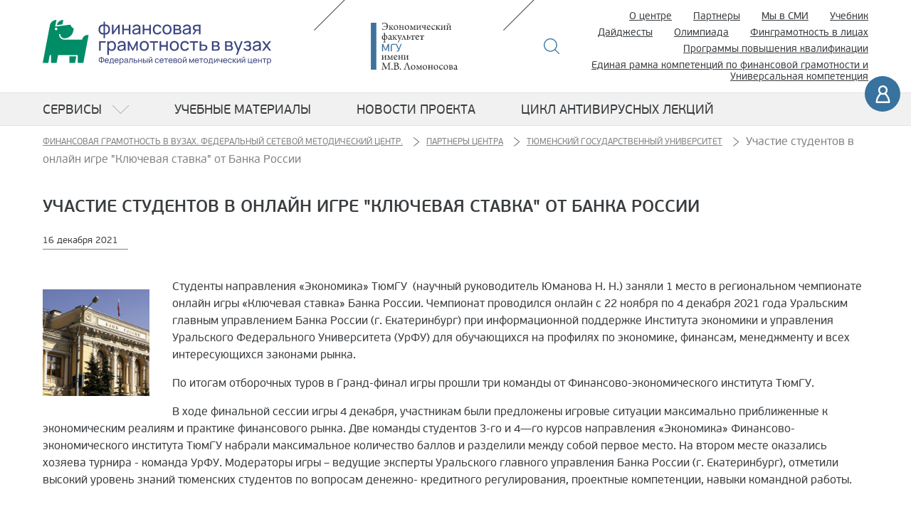

--- FILE ---
content_type: text/html; charset=utf-8
request_url: https://fingramota.econ.msu.ru/partners/UTMN/News.20211216211119_7028/
body_size: 5932
content:
<!DOCTYPE html>
<html  lang="ru">
<head>
<meta charset="utf-8">
<title>Участие студентов в онлайн игре "Ключевая ставка" от Банка России</title>
<link rel="shortcut icon" href="//fingramota.econ.msu.ru/favicon.ico" type="image/x-icon" />
<link rel="icon" href="//fingramota.econ.msu.ru/favicon.ico" type="image/x-icon" />
<meta name="robots" content="all" />
<meta name="viewport" content="width=device-width, initial-scale=1" />
<meta name="description" content="Участие студентов в онлайн игре &quot;Ключевая ставка&quot; от Банка России" />
<meta name="copyright" content="&copy; 2016-2026 fingramota.econ.msu.ru. All rights reserved." />
<meta name="generator" content="CMS DynaCont 2.2 pshenkin.net" />
<link rel="author" href="mailto:webmaster@fingramota.econ.msu.ru" />
<meta name="keywords" content="" />
<meta name="author" content="Огородникова Ирина" />
<meta name="yandex-verification" content="47bbd67a8d682bb8" />
<meta name="google-site-verification" content="WeQj1_IizJqe-eGVXWRrCvsgAnBLqAXksgA8EybJtTU" />
<link rel="help" href="//fingramota.econ.msu.ru/about" />
<!-- link rel="search" href="//fingramota.econ.msu.ru/search/index.php" / -->
<link rel="alternate" type="application/rss+xml" title="fingramota.econ.msu.ru news" href="//fingramota.econ.msu.ru/sys/rss.php?news=y" />
<link rel="alternate" type="application/rss+xml" title="fingramota.econ.msu.ru latest articles" href="//fingramota.econ.msu.ru/sys/rss.php" />
<link href="/css/jquery-ui.css?ver=20190827081328" rel="stylesheet" type="text/css" media="all" />
<link href="/css/jquery-ui.icon-font.css?ver=20160628091322" rel="stylesheet" type="text/css" media="all" />
<link href="/css/jquery-ui.theme.css?ver=20190827081328" rel="stylesheet" type="text/css" media="all" />
<link href="/css/theme-tuning.css?ver=20250417185657" rel="stylesheet" type="text/css" media="all" />
<link href="/css/jquery.datetimepicker.min.css?ver=20200623121750" rel="stylesheet" type="text/css" media="all" />
<link href="/css/lightbox.css?ver=20250312110829" rel="stylesheet" type="text/css" media="all" />
<link href="/css/lightslider.css?ver=20250220154718" rel="stylesheet" type="text/css" media="all" />
<link href="/css/Forms.css?ver=20250423191936" rel="stylesheet" type="text/css" media="all" />
<link href="/css/jquery.tokenize.css?ver=20180811134950" rel="stylesheet" type="text/css" media="all" />
<link href="/css/dc2core.css?ver=20260108171215" rel="stylesheet" type="text/css" media="all" />
<link href="/css/styles.css?ver=20250708115701" rel="stylesheet" type="text/css" media="all" />

</head>

<body class="non_front">
<script src="/js/jquery.min.js?ver=20200813134055"></script>
<script src="/js/jquery-ui.min.js?ver=20190827081328"></script>
<script src="/js/jquery.datetimepicker.full.js?ver=20210113201721"></script>
<script src="/js/lightslider.js?ver=20250223154103"></script>
<script src="/js/lightbox.js?ver=20250913145935"></script>
<script src="/js/jquery.tokenize.js?ver=20180411124656"></script>
<script src="/js/select2/select2.min.js?ver=20210123073600"></script>
<script src="/js/locale_Ru.js?ver=20200602093615"></script>
<script src="/js/utils.js?ver=20260117194414"></script>
<script src="/js/Subscription.js?ver=20250316123915"></script>
<script src="/sys/modules/AssetCalendar/AssetCalendar.js?ver=20241016183154"></script>
<script src="/sys/modules/Forms/Forms.js?ver=20251112175803"></script><script>
$(document).ready(function (){
	$('.competition .ico_menu').on('click', function(e){
		if( parseInt($('.menu_dropdown').css('right'))<0){
			$('.menu_dropdown').css({right:'0vw'})
			$('body').css({overflow: 'hidden'}); // , position: 'fixed'
		}else{
			$('.menu_dropdown').css({right:'-100vw'})
			$('body').css({overflow: 'auto'}); // , position: 'static'
		}
	});
    $('.front .ico_menu, .non_front .ico_menu').on('click',
        function(e){
            if( $('.menu_dropdown').css('display')=='none' ){
                 $('.menu_dropdown').fadeIn(); // .css({display:'block'});
                 $('body').css({overflow: 'hidden'}); // , position: 'fixed'
            }else{
                 $('.menu_dropdown').fadeOut(); // .css({display:'block'});
                 $('body').css({overflow: 'auto'}); // , position: 'static'
            }
            e.preventDefault();
            return false;
    });
    $('a.dropdown').on('click',
        function(e){
            if( $( this ).hasClass('opened') ){
                $( this ).removeClass('opened');
                $( this).parent().children('.menu_sub').fadeOut(); // .css({display:'block'});
            }else{
                $( this ).addClass('opened');
                $( this).parent().children('.menu_sub').fadeIn(); // .css({display:'block'});
            }
            e.preventDefault();
            return false;
    });
    $('a#RootBreakingNewsOff').on('click',
        function(e){
            $('#RootBreakingNews').css({left:"-100%", display:"none"});
            $('#RootDocuments').removeClass('half');
            e.preventDefault();
            return false;
        });
    $('a#RootBreakingNewsOn').on('click',
        function(e){
            $('#RootBreakingNews').css({left:"0", display:"table-cell"});
            $('#RootDocuments').addClass('half');
            e.preventDefault();
            return false;
        });
    
});
</script>
<div id="DC2AjaxerBox" style="display:none; height:1px; overflow: hidden;"><div id="DC2AjaxerNULL"></div><form id="DC2Ajaxer" name="DC2Ajaxer" action="/sys/rpc.php" method="post" enctype="multipart/form-data" style="margin:0px;"><input type="hidden" name="DC2AjaxerExtraz" value=""/></form></div>



<script>
  (function(i,s,o,g,r,a,m){i['GoogleAnalyticsObject']=r;i[r]=i[r]||function(){
  (i[r].q=i[r].q||[]).push(arguments)},i[r].l=1*new Date();a=s.createElement(o),
  m=s.getElementsByTagName(o)[0];a.async=1;a.src=g;m.parentNode.insertBefore(a,m)
  })(window,document,'script','https://www.google-analytics.com/analytics.js','ga');

  ga('create', 'UA-86724702-1', 'auto');
  ga('send', 'pageview');

</script>
        <div class="sc_wrapper">

 
<!--Header mobile-->
<header class="mobile">
	<div class="w_wrapper">
		<div class="top_block">
			<h1 class="logo">
				<a href="/" title="Финансовая грамотность в вузах"><!-- <span>Финансовая</span>грамотность в вузах --></a>
			</h1>

			<div class="search_block">
				<a href="/search/" class="btn_img ico_search" title="Поиск">Поиск</a>
			</div>

			<div class="user_block">
				<a href="/login.php" class="btn_img ico_user" title="Войти">Войти</a>
			</div>

			<nav class="menu_main">
				<a href="#" class="btn_img ico_menu" title="Меню">Меню</a>

				<!--menu_mobile-->
				<div class="menu_dropdown" style="display: none;">
					<div class="scroll_cont">

						<ul>
							<li><a href="/olymp/" target="_blank" title="Олимпиада по финансовой грамотности">Олимпиада</a></li>

							<li>
								<a href="/documents/" class="dropdown">Сервисы</a>
								<div class="menu_sub" style="display: none;">
									<ul>
										<li><a href="/documents/regulations/" title="Нормативные документы">Нормативные документы</a></li>
										<li><a href="/documents/practice_of_law/" title="Юридическая практика">Юридическая практика </a></li>
										<li><a href="/documents/publications/" title="Публикации">Публикации</a></li>
										<li><a href="/documents/financial_statistics/" title="Финансовая статистика">Финансовая статистика</a></li>
									</ul>
								</div>
							</li>
							<li>
								<a href="https://finuch.ru/" target="_blank">Учебник</a>
								<a href="/em/">Учебные материалы</a>  <!-- class="dropdown" -->
								<a href="/Dekameron2020/">Цикл антивирусных лекций</a>
								<!--
<div class="menu_sub" style="display: none;">
<ul>
<li><a href="/em/mec/" title="Макро-экономические условия">Макро-экономические условия</a></li>
<li><a href="/em/income/" title="Доходы">Доходы</a></li>
<li><a href="/em/expenses/" title="Расходы">Расходы</a></li>
<li><a href="/em/tools/" title="Инструменты управления бюджетом">Инструменты управления бюджетом</a></li>
<li><a href="/em/fnc/" title="Особенности национального потребления">Особенности национального потребления</a></li>
<li><a href="/em/oea/" title="Организация образовательной деятельности">Организация образовательной деятельности</a></li>
</ul>
</div>
-->
							</li>

							<li><a href="/about/" title="О центре">О центре</a></li>
							<li><a href="/partners/" title="Партнеры">Партнеры</a></li>
							<li><a href="/documents/publications/" title="Новости сайта">Мы в СМИ</a></li>
							<li><a href="/digest/" title="Дайджесты новостей сайта">Дайджесты</a></li>
							<li><a href="/olymp/" target="_blank" title="Олимпиада по финансовой грамотности">Олимпиада</a></li>
							<li><a href="/contest/" target="_blank" title="Финграмотность в лицах — новый всероссийский конкурс для преподавателей вузов">Финграмотность в лицах</a></li>
							<li><a href="/pdp/" title="Программы повышения квалификации">Программы повышения квалификации</a></li>
							<li><a href="/uc/" title="Единая рамка компетенций по финансовой грамотности и Универсальная компетенция">Единая рамка компетенций по финансовой грамотности и Универсальная компетенция</a></li>

						</ul>
					</div>
				</div>
				<!--/menu_mobile-->

			</nav>
		</div>

	</div>
</header>
<!--/Header mobile-->


<!--Header desctop-->
<header class="desctop">
	<div class="w_wrapper">

		<div class="top_block">
			<h1 class="logo">
				<a href="/" title="Финансовая грамотность в вузах">
					<!--
<span>Финансовая</span>
грамотность в вузах
<span class="organisation">Федеральный сетевой методический центр</span>
-->
				</a>
			</h1>

			<div class="msu_logo_block">
				<a href="https://www.econ.msu.ru/" target="_blank" rel="noopener noreferrer" class="btn_img msu_logo" title="Экономический факультет МГУ имени М.В. Ломоносова">
					Экономический факультет МГУ имени М.В. Ломоносова
				</a>
			</div>

			<div class="search_block">
				<a href="/search/" class="btn_img ico_search" title="Поиск">Поиск</a>
			</div>

			<nav class="menu_add">
				<ul>
					<li><a href="/about/" title="О центре">О центре</a></li>
					<li><a href="/partners/" title="Партнеры">Партнеры</a></li>
					<li><a href="/documents/publications/" title="Новости сайта">Мы в СМИ</a></li>
					<li><a href="https://finuch.ru/" target="_blank">Учебник</a></li>
					<li><a href="/digest/" title="Дайджесты новостей сайта">Дайджесты</a></li>
					<li><a href="/olymp/" target="_blank" title="Олимпиада по финансовой грамотности">Олимпиада</a></li>
					<!-- li><a href="http://moodlefl.econ.msu.ru/" rel="noopener noreferrer" target="_blank" title="Слушателям программ повышения квалификации">Слушателям программ повышения квалификации</a></li -->
					<li><a href="/contest/" target="_blank" title="Финграмотность в лицах — новый всероссийский конкурс для преподавателей вузов">Финграмотность в лицах</a></li>
					<li><a href="/pdp/" title="Программы повышения квалификации">Программы повышения квалификации</a></li>
					<li style="margin-left: 0;"><a href="/uc/" title="Единая рамка компетенций по финансовой грамотности и Универсальная компетенция">Единая рамка компетенций по финансовой грамотности и Универсальная компетенция</a></li>

				</ul>
			</nav>
		</div>

		<div class="bottom_block">

			<!--
<div class="cecutient_block">
<a href="#" class="ico_cec" title="Версия для слабовидящих">
Версия для
<span>слабовидящих</span>
</a>
</div>
-->

						<div class="user_block">
				<a href="/login.php" class="ico_user" title="Ваш аккаунт">Ваш аккаунт</a>
			</div>
			
		</div>
	</div>


	<!--main menu-->
	<nav class="menu_main">
		<div class="w_wrapper">

			<div class="logo">
				<a href="/" title="Финансовая грамотность в вузах">
					<!--
<span>Финансовая</span>
грамотность в вузах
-->
				</a>
			</div>


			<ul>
				<li>
					<a href="/documents/" class="dropdown">Сервисы</a>

					<!--menu dropdown-->
					<div class="menu_dropdown">
						<div class="content">
							<div class="w_wrapper">
								<div class="menu_title">Сервисы</div>
								<div class="container">
									<div class="col">
										<ul>
											<li><a href="/documents/regulations/" title="Нормативные документы">Нормативные документы</a></li>
											<li><a href="/documents/practice_of_law/" title="Юридическая практика">Юридическая практика </a></li>
											<li><a href="/documents/publications/" title="Публикации">Публикации</a></li>
											<li><a href="/documents/financial_statistics/" title="Финансовая статистика">Финансовая статистика</a></li>
										</ul>
									</div>
								</div>
							</div>
						</div>
					</div>
					<!--/menu dropdown-->

				</li>
				<li>
					<a href="/em/">Учебные материалы</a> <!-- class="dropdown" -->
					<!--menu dropdown-->
					<!--
<div class="menu_dropdown">
<div class="content">
<div class="w_wrapper">
<div class="menu_title">Учебные материалы</div>

<div class="container">
<div class="col">
<ul>
<li><a href="/em/mec/" title="Макро-экономические условия">Макро-экономические условия</a></li>
<li><a href="/em/income/" title="Доходы">Доходы</a></li>
<li><a href="/em/expenses/" title="Расходы">Расходы</a></li>
<li><a href="/em/tools/" title="Инструменты управления бюджетом">Инструменты управления бюджетом</a></li>
<li><a href="/em/fnc/" title="Особенности национального потребления">Особенности национального потребления</a></li>
<li><a href="/em/oea/" title="Организация образовательной деятельности">Организация образовательной деятельности</a></li>
</ul>
</div>
</div>

</div>
</div>
</div>
-->
					<!--/menu dropdown-->

				</li>
				<li><a href="/news/">Новости проекта</a></li>
				<li><a href="/Dekameron2020/">Цикл антивирусных лекций</a></li>

			</ul>


			<div class="search_block">
				<a href="/search/" class="btn_img ico_search" title="Поиск">Поиск</a>
			</div>


		</div>
	</nav>
	<!--/main menu-->


</header>
<!--/Header desctop-->


<header>
	<div class="login-bar">
		
	</div>
</header>


<!-- Content -->

<!--main-->
<main>
	<div class="content">
		<div class="w_wrapper">
			<nav class="breadcrumbs">
				   <nav itemtype="https://schema.org/BreadcrumbList" itemscope="itemscope"><span itemprop="itemListElement" itemscope="itemscope" itemtype="https://schema.org/ListItem"  class="breadcrumbs__item"><a itemprop="item" class="breadcrumbs__link" href="/" title="Финансовая грамотность в вузах. Федеральный сетевой методический центр."><span itemprop="name">Финансовая грамотность в вузах. Федеральный сетевой методический центр.</span><span itemprop="name" style="display:none;">Главная</span></a><meta itemprop="position" content="1" /></span><span itemprop="itemListElement" itemscope="itemscope" itemtype="https://schema.org/ListItem"  class="breadcrumbs__item"><a itemprop="item" class="breadcrumbs__link" href="/partners/" title="Партнеры центра"><span itemprop="name">Партнеры центра</span></a><meta itemprop="position" content="2" /></span><span itemprop="itemListElement" itemscope="itemscope" itemtype="https://schema.org/ListItem"  class="breadcrumbs__item"><a itemprop="item" class="breadcrumbs__link" href="/partners/UTMN/" title="Тюменский государственный университет"><span itemprop="name">Тюменский государственный университет</span></a><meta itemprop="position" content="3" /></span><span itemprop="itemListElement" itemscope="itemscope" itemtype="https://schema.org/ListItem"  class="breadcrumbs__item" title="Участие студентов в онлайн игре &quot;Ключевая ставка&quot; от Банка России"><span itemprop="name">Участие студентов в онлайн игре "Ключевая ставка" от Банка России</span><meta itemprop="position" content="4" /></span></nav>
			</nav>

			<section class="page textpage page_news">
				<h1>Участие студентов в онлайн игре "Ключевая ставка" от Банка России</h1>
				<time datetime="">16 декабря 2021</time>
				<div class="page-content-main-part">
										<div class="newsitempict"><img src="/sys/raw.php?o=17353&amp;p=Image&amp;t=1639678574" alt="Участие студентов в онлайн игре &quot;Ключевая ставка&quot; от Банка России"/>
</div>
										<p>Студенты направления &laquo;Экономика&raquo; ТюмГУ&nbsp; (научный руководитель Юманова Н. Н.) заняли 1 место в региональном чемпионате онлайн игры &laquo;Ключевая ставка&raquo; Банка России. Чемпионат проводился онлайн с 22 ноября по 4 декабря 2021 года Уральским главным управлением Банка России (г. Екатеринбург) при информационной поддержке Института экономики и управления Уральского Федерального Университета (УрФУ) для обучающихся на профилях по экономике, финансам, менеджменту и всех интересующихся законами рынка.</p>
<p>По итогам отборочных туров в Гранд-финал игры прошли три команды от Финансово-экономического института ТюмГУ.</p>
<p>В ходе финальной сессии игры 4 декабря, участникам были предложены игровые ситуации максимально приближенные к экономическим реалиям и практике финансового рынка. Две команды студентов 3-го и 4&mdash;го курсов направления &laquo;Экономика&raquo; Финансово-экономического института ТюмГУ набрали максимальное количество баллов и разделили между собой первое место. На втором месте оказались хозяева турнира - команда УрФУ. Модераторы игры &ndash; ведущие эксперты Уральского главного управления Банка России (г. Екатеринбург), отметили высокий уровень знаний тюменских студентов по вопросам денежно- кредитного регулирования, проектные компетенции, навыки командной работы.</p>
					<div id="dc2GalleryCanva" class="dc2GalleryCanva clearfix"><div id="DC2GalleryActions0" class="dc2flex DC2GalleryActions"></div></div>
					
					<p style="text-align: right;">Огородникова Ирина</p>
				</div>

				<div class="ArticleBody" id="ArticleTAGs">
					
				</div>
			</section>
		</div>
	</div>
</main>
<!--/main-->
<!--footer-->
<footer>
	<ins class="ornate_cover square white"></ins>

	<div class="w_wrapper">

		<div class="container">
			<div class="col copy">
				2016-2026 <a href="https://www.econ.msu.ru/" rel="noopener noreferrer" target="_blank">Экономический факультет<br/>
				МГУ имени М.В.Ломоносова</a><br>
				Все права защищены.

				<div class="legacy mt-3">
					<a href="/tou/">Пользовательское соглашение</a>
					<a href="/pp/">Соглашение о конфиденциальности</a>
				</div>
			</div>

			<div class="col myfin">
				<a href="https://моифинансы.рф/" target="blank" class="myfin-logo">моифинансы.рф</a>							
			</div>

			<div class="col contacts">
				<div class="title">Контакты:</div>
				Адрес: Ленинские Горы ул., 1, стр. 46, Москва,
				119991<br/>
				Телефон: +7-(495)-939-35-37<br/>
				EMail: <a href="mailto:info@fingramota.econ.msu.ru">info@fingramota.econ.msu.ru</a>
			</div>

			<div class="col social">
				Проект в соцсетях:
				<div>
					<a href="https://t.me/fingramsu" rel="noopener noreferrer" class="ico_tg" target="_blank">Telegram</a>
					<a href="https://vk.com/club134146403" rel="noopener noreferrer" class="ico_vk" target="_blank">VK</a> 
					<!-- a href="https://www.facebook.com/groups/767779216693598/" rel="noopener noreferrer" class="ico_fb" target="_blank">FB</a -->
					<a href="https://www.youtube.com/channel/UC0n_SfKQxZdwC7bOmYWxwpA" rel="noopener noreferrer" class="ico_yt" target="_blank">Youtube</a>
				</div>
			</div>

		</div>
	</div>
</footer>
<!--/footer-->


<!-- Yandex.Metrika counter -->
<script type="text/javascript" >
	(function(m,e,t,r,i,k,a){m[i]=m[i]||function(){(m[i].a=m[i].a||[]).push(arguments)};
							 m[i].l=1*new Date();k=e.createElement(t),a=e.getElementsByTagName(t)[0],k.async=1,k.src=r,a.parentNode.insertBefore(k,a)})
	(window, document, "script", "https://mc.yandex.ru/metrika/tag.js", "ym");

	ym(55565155, "init", {
		clickmap:true,
		trackLinks:true,
		accurateTrackBounce:true,
		webvisor:true
	});
</script>
<noscript><div><img src="https://mc.yandex.ru/watch/55565155" style="position:absolute; left:-9999px;" alt="" /></div></noscript>
<!-- /Yandex.Metrika counter -->

</div>
</body>
</html>


--- FILE ---
content_type: image/svg+xml
request_url: https://fingramota.econ.msu.ru/i/logo-fingramota.full_block_horizontal2.svg
body_size: 10268
content:
<?xml version="1.0" encoding="utf-8"?>
<!-- Generator: Adobe Illustrator 28.1.0, SVG Export Plug-In . SVG Version: 6.00 Build 0)  -->
<svg version="1.1" id="Layer_1" xmlns="http://www.w3.org/2000/svg" xmlns:xlink="http://www.w3.org/1999/xlink" x="0px" y="0px"
	 viewBox="0 0 2885.95 569.6" style="enable-background:new 0 0 2885.95 569.6;" xml:space="preserve">
<style type="text/css">
	.st0{fill:#008C67;}
	.st1{fill:#F41C2C;}
	.st2{fill:#FFFFFF;}
	.st3{fill:#F41C2C;stroke:#FFFFFF;stroke-width:9;stroke-miterlimit:10;}
	.st4{fill:none;stroke:#FFFFFF;stroke-width:9;stroke-miterlimit:10;}
	.st5{fill:#3B457F;}
	.st6{fill:#008C67;stroke:#FFFFFF;stroke-width:5;stroke-miterlimit:10;}
	.st7{fill:#ECE7EE;}
	.st8{fill:none;}
</style>
<g>
	<path class="st5" d="M736.45,180.61c9.62,4.42,20.29,5.7,32.02,3.84v47.9h18.04v-47.9c11.73,1.86,22.41,0.57,32.02-3.84
		c9.62-4.42,17.27-11.56,22.95-21.44c5.68-9.88,8.52-22.2,8.52-36.98c0-14.78-2.84-27.14-8.52-37.09
		c-5.68-9.95-13.33-17.13-22.95-21.55c-9.62-4.42-20.29-5.7-32.02-3.84V23.05h-18.04V59.7c-11.73-1.86-22.41-0.58-32.02,3.84
		c-9.62,4.42-17.26,11.6-22.95,21.55c-5.68,9.95-8.52,22.32-8.52,37.09c0,14.78,2.84,27.1,8.52,36.98
		C719.18,169.04,726.83,176.19,736.45,180.61z M786.52,77.96c6.01-1.04,11.64-0.87,16.88,0.5c5.23,1.38,9.82,3.9,13.76,7.57
		c3.94,3.68,7,8.52,9.19,14.54c2.19,6.01,3.29,13.22,3.29,21.61c0,8.32-1.11,15.48-3.34,21.5c-2.23,6.01-5.35,10.86-9.36,14.53
		c-4.01,3.68-8.61,6.18-13.81,7.52c-5.2,1.34-10.73,1.52-16.6,0.56V77.96z M728.71,100.8c2.23-6.01,5.31-10.88,9.25-14.59
		c3.94-3.71,8.5-6.27,13.7-7.69c5.2-1.41,10.8-1.6,16.82-0.56v88.33c-5.87,0.97-11.4,0.76-16.6-0.61c-5.2-1.37-9.79-3.9-13.76-7.57
		c-3.97-3.67-7.09-8.52-9.36-14.53c-2.27-6.01-3.4-13.14-3.4-21.39C725.36,113.94,726.48,106.81,728.71,100.8z"/>
	<polygon class="st5" points="953.82,93.56 953.82,182.22 972.98,182.22 972.98,61.92 956.71,61.92 893.56,149.36 893.56,61.92 
		874.4,61.92 874.4,182.22 890.77,182.22 	"/>
	<polygon class="st5" points="1023.88,131.43 1087.14,131.43 1087.14,182.22 1106.97,182.22 1106.97,61.92 1087.14,61.92 
		1087.14,112.6 1023.88,112.6 1023.88,61.92 1004.05,61.92 1004.05,182.22 1023.88,182.22 	"/>
	<path class="st5" d="M1234.51,182.22v-74.41c0-4.75-0.22-9.3-0.67-13.64c-0.44-4.34-1.52-8.37-3.23-12.09
		c-3.42-7.87-9.04-13.76-16.88-17.65c-7.84-3.9-17.21-5.85-28.13-5.85c-13.59,0-24.54,3.01-32.86,9.02
		c-8.32,6.01-13.92,14.3-16.82,24.84l18.82,5.68c2.23-7.35,6.07-12.7,11.53-16.04c5.46-3.34,11.83-5.01,19.1-5.01
		c10.99,0,18.71,2.58,23.17,7.74c4,4.64,6.13,11.5,6.42,20.54c-4.27,0.58-8.7,1.18-13.32,1.8c-7.28,0.97-14.44,2.02-21.5,3.17
		c-7.06,1.15-13.44,2.51-19.16,4.06c-6.09,1.78-11.34,4.23-15.76,7.35c-4.42,3.12-7.82,6.98-10.19,11.58
		c-2.38,4.61-3.56,10.06-3.56,16.37c0,6.46,1.54,12.4,4.62,17.82c3.08,5.42,7.65,9.79,13.7,13.09c6.05,3.3,13.57,4.96,22.56,4.96
		c11.58,0,21.46-2.47,29.63-7.41c5.94-3.59,10.91-8.49,14.93-14.66v18.72H1234.51z M1212.79,141.23c-0.97,4.98-3.05,9.56-6.24,13.76
		c-3.19,4.2-7.41,7.58-12.64,10.14c-5.23,2.56-11.42,3.84-18.55,3.84c-5.72,0-10.34-0.93-13.87-2.78c-3.53-1.86-6.13-4.27-7.8-7.24
		c-1.67-2.97-2.51-6.09-2.51-9.36c0-3.71,0.87-6.85,2.62-9.41c1.74-2.56,4.05-4.68,6.9-6.35c2.86-1.67,5.92-3.03,9.19-4.06
		c4.46-1.26,9.45-2.34,14.98-3.23c5.53-0.89,11.43-1.74,17.71-2.56c4.01-0.52,8.07-1.08,12.15-1.67c-0.04,1.89-0.1,4.07-0.18,6.57
		C1214.42,133.4,1213.83,137.52,1212.79,141.23z"/>
	<polygon class="st5" points="1283.18,131.43 1346.45,131.43 1346.45,182.22 1366.28,182.22 1366.28,61.92 1346.45,61.92 
		1346.45,112.6 1283.18,112.6 1283.18,61.92 1263.36,61.92 1263.36,182.22 1283.18,182.22 	"/>
	<path class="st5" d="M1417.12,177.38c8.5,5.46,18.84,8.19,31.02,8.19c12.47,0,23.13-2.97,31.97-8.91
		c8.84-5.94,15.33-14.52,19.49-25.73l-20.05-5.24c-2.75,6.83-6.7,12.05-11.86,15.65c-5.16,3.6-11.68,5.4-19.55,5.4
		c-11.96,0-20.96-4.1-27.01-12.31c-6.05-8.21-9.15-18.99-9.3-32.36c0.07-8.69,1.41-16.39,4.01-23.11
		c2.6-6.72,6.57-11.99,11.92-15.82c5.35-3.82,12.14-5.74,20.38-5.74c7.28,0,13.76,1.93,19.44,5.79c5.68,3.86,9.82,9.28,12.42,16.26
		l19.6-5.9c-3.12-10.84-9.26-19.38-18.43-25.62c-9.17-6.24-20.11-9.36-32.8-9.36c-12.03,0-22.31,2.69-30.85,8.08
		c-8.54,5.39-15.11,12.85-19.72,22.39c-4.6,9.54-6.94,20.55-7.02,33.03c0.07,12.25,2.36,23.17,6.85,32.75
		C1402.12,164.4,1408.62,171.92,1417.12,177.38z"/>
	<path class="st5" d="M1621.35,155.1c4.68-9.54,7.02-20.59,7.02-33.14c0-12.4-2.32-23.35-6.96-32.86
		c-4.64-9.51-11.31-16.97-19.99-22.39c-8.69-5.42-19.05-8.13-31.08-8.13c-11.73,0-21.94,2.66-30.63,7.96
		c-8.69,5.31-15.41,12.74-20.16,22.28c-4.75,9.54-7.13,20.59-7.13,33.14c0,12.48,2.34,23.49,7.02,33.03
		c4.68,9.54,11.34,17.02,19.99,22.45c8.65,5.42,18.95,8.13,30.91,8.13c11.95,0,22.28-2.69,30.97-8.08
		C1609.99,172.11,1616.67,164.64,1621.35,155.1z M1598.12,154.26c-6.13,8.32-15.39,12.48-27.79,12.48
		c-12.1,0-21.27-4.08-27.51-12.25c-6.24-8.17-9.36-19.01-9.36-32.53c0-8.76,1.34-16.48,4.01-23.17c2.67-6.68,6.72-11.92,12.14-15.71
		c5.42-3.79,12.33-5.68,20.72-5.68c12.32,0,21.57,4.05,27.73,12.14c6.16,8.1,9.25,18.9,9.25,32.41
		C1607.31,135.18,1604.25,145.95,1598.12,154.26z"/>
	<path class="st5" d="M1745.77,169.25c3.94-5.31,5.9-12.05,5.9-20.22c0-6.46-1.21-11.77-3.62-15.93c-2.41-4.16-5.74-7.39-9.97-9.69
		c-2.67-1.56-5.31-2.56-7.91-3.01c1.34-0.52,2.67-1.21,4.01-2.06c1.34-0.85,2.56-1.88,3.68-3.06c2.52-2.38,4.47-5.24,5.85-8.58
		s2.06-7.31,2.06-11.92c0-8.09-2.1-14.78-6.29-20.05c-4.2-5.27-9.52-8.8-15.98-10.58c-2.9-0.74-6.11-1.3-9.63-1.67
		c-3.53-0.37-6.81-0.56-9.86-0.56h-51.24v120.3h57.03c3.27,0,6.64-0.13,10.14-0.39c3.49-0.26,6.68-0.8,9.58-1.62
		C1736.41,178.21,1741.83,174.56,1745.77,169.25z M1672.81,78.3h28.18c0.82,0,2.67,0.07,5.57,0.22c2.9,0.15,5.57,0.63,8.02,1.45
		c3.49,1.19,6.13,3.25,7.91,6.18c1.78,2.94,2.67,6.29,2.67,10.08c0,3.49-0.82,6.7-2.45,9.63c-1.63,2.94-4.12,5.03-7.46,6.29
		c-1.71,0.67-3.73,1.13-6.07,1.39c-2.34,0.26-4.51,0.39-6.52,0.39h-29.85V78.3z M1728.56,158.27c-1.74,3.05-4.55,5.12-8.41,6.24
		c-1.71,0.45-3.66,0.82-5.85,1.11c-2.19,0.3-4.07,0.45-5.63,0.45h-35.87v-35.76h34.08c1.41,0,3.02,0.04,4.84,0.11
		c1.82,0.07,3.51,0.33,5.07,0.78c4.23,0.74,7.69,2.6,10.36,5.57c2.67,2.97,4.01,6.83,4.01,11.59
		C1731.17,151.92,1730.3,155.23,1728.56,158.27z"/>
	<path class="st5" d="M1870.29,182.22v-74.41c0-4.75-0.22-9.3-0.67-13.64c-0.45-4.34-1.52-8.37-3.23-12.09
		c-3.42-7.87-9.04-13.76-16.87-17.65c-7.84-3.9-17.21-5.85-28.13-5.85c-13.59,0-24.54,3.01-32.86,9.02
		c-8.32,6.01-13.92,14.3-16.82,24.84l18.82,5.68c2.23-7.35,6.07-12.7,11.53-16.04c5.46-3.34,11.82-5.01,19.1-5.01
		c10.99,0,18.71,2.58,23.17,7.74c4,4.64,6.13,11.5,6.42,20.54c-4.27,0.58-8.7,1.18-13.32,1.8c-7.28,0.97-14.44,2.02-21.5,3.17
		c-7.06,1.15-13.44,2.51-19.16,4.06c-6.09,1.78-11.34,4.23-15.76,7.35c-4.42,3.12-7.82,6.98-10.19,11.58
		c-2.38,4.61-3.57,10.06-3.57,16.37c0,6.46,1.54,12.4,4.62,17.82c3.08,5.42,7.65,9.79,13.7,13.09c6.05,3.3,13.57,4.96,22.56,4.96
		c11.58,0,21.46-2.47,29.63-7.41c5.94-3.59,10.91-8.49,14.93-14.65v18.72H1870.29z M1848.57,141.23c-0.97,4.98-3.05,9.56-6.24,13.76
		c-3.19,4.2-7.41,7.58-12.64,10.14c-5.24,2.56-11.42,3.84-18.55,3.84c-5.72,0-10.34-0.93-13.87-2.78c-3.53-1.86-6.13-4.27-7.8-7.24
		c-1.67-2.97-2.51-6.09-2.51-9.36c0-3.71,0.87-6.85,2.62-9.41c1.74-2.56,4.05-4.68,6.91-6.35c2.86-1.67,5.92-3.03,9.19-4.06
		c4.46-1.26,9.45-2.34,14.98-3.23s11.43-1.74,17.71-2.56c4.01-0.52,8.07-1.08,12.15-1.67c-0.04,1.89-0.1,4.07-0.18,6.57
		C1850.21,133.4,1849.61,137.52,1848.57,141.23z"/>
	<path class="st5" d="M1993.49,182.22l-0.11-120.3h-46.89c-2.67,0-5.92,0.05-9.75,0.17c-3.83,0.11-7.59,0.61-11.31,1.5
		c-8.24,1.86-15.17,5.92-20.77,12.2c-5.61,6.28-8.41,14.58-8.41,24.9c0,10.62,2.97,18.94,8.91,24.95
		c4.89,4.95,10.75,8.39,17.55,10.38l-30.14,46.21h21.39l28.47-43.65c1.81,0.06,3.54,0.1,5.17,0.1h25.95v43.55H1993.49z
		 M1946.15,122.3c-1.71,0-3.77-0.07-6.18-0.22c-2.41-0.15-4.85-0.52-7.3-1.11c-4.46-1.19-8.24-3.51-11.36-6.96
		c-3.12-3.45-4.68-7.96-4.68-13.53c0-3.86,0.74-7.2,2.23-10.02c1.48-2.82,3.36-5.11,5.63-6.85c2.26-1.74,4.58-2.99,6.96-3.73
		c2.52-0.74,5.18-1.19,7.96-1.34c2.79-0.15,5.03-0.22,6.74-0.22h27.4v44H1946.15z"/>
	<polygon class="st5" points="711.66,391.25 731.49,391.25 731.49,289.77 795.21,289.77 795.21,270.95 711.66,270.95 	"/>
	<path class="st5" d="M919.06,363.46c4.31-9.62,6.46-20.44,6.46-32.47c0-12.03-2.16-22.83-6.46-32.41
		c-4.31-9.58-10.49-17.13-18.55-22.67c-8.06-5.53-17.65-8.3-28.79-8.3c-11.29,0-20.81,2.77-28.57,8.3
		c-3.44,2.45-6.49,5.33-9.19,8.57v-13.53h-17.71v173.76h19.94v-64.64c2.11,2.24,4.4,4.29,6.91,6.11c7.72,5.61,17.23,8.41,28.51,8.41
		c11.21,0,20.85-2.78,28.9-8.35C908.58,380.67,914.76,373.07,919.06,363.46z M888.82,370.42c-5.24,4.01-11.79,6.01-19.66,6.01
		c-8.1,0-14.74-1.95-19.94-5.85c-5.2-3.9-9.04-9.28-11.53-16.15c-2.49-6.87-3.73-14.68-3.73-23.45c0-8.84,1.26-16.67,3.79-23.5
		c2.52-6.83,6.35-12.16,11.47-15.98c5.12-3.82,11.58-5.74,19.38-5.74c8.17,0,14.89,2,20.16,6.01c5.27,4.01,9.21,9.43,11.81,16.26
		c2.6,6.83,3.9,14.48,3.9,22.95c0,8.54-1.3,16.25-3.9,23.11C897.97,360.97,894.06,366.41,888.82,370.42z"/>
	<path class="st5" d="M1028.78,372.53v18.72h17.6v-74.41c0-4.75-0.22-9.3-0.67-13.64c-0.44-4.34-1.52-8.37-3.23-12.09
		c-3.42-7.87-9.04-13.76-16.87-17.65c-7.84-3.9-17.21-5.85-28.13-5.85c-13.59,0-24.54,3.01-32.86,9.02
		c-8.32,6.01-13.92,14.3-16.82,24.84l18.82,5.68c2.23-7.35,6.07-12.7,11.53-16.04c5.46-3.34,11.82-5.01,19.1-5.01
		c10.99,0,18.71,2.58,23.17,7.74c4,4.64,6.13,11.5,6.42,20.54c-4.27,0.58-8.7,1.18-13.32,1.8c-7.28,0.97-14.44,2.02-21.5,3.17
		c-7.06,1.15-13.44,2.51-19.16,4.06c-6.09,1.78-11.34,4.23-15.76,7.35c-4.42,3.12-7.82,6.98-10.19,11.58
		c-2.38,4.61-3.57,10.06-3.57,16.37c0,6.46,1.54,12.4,4.62,17.82c3.08,5.42,7.65,9.79,13.7,13.09s13.57,4.96,22.56,4.96
		c11.58,0,21.46-2.47,29.63-7.41C1019.79,383.59,1024.76,378.69,1028.78,372.53z M987.23,377.99c-5.72,0-10.34-0.93-13.87-2.78
		c-3.53-1.86-6.13-4.27-7.8-7.24c-1.67-2.97-2.51-6.09-2.51-9.36c0-3.71,0.87-6.85,2.62-9.41c1.74-2.56,4.05-4.68,6.91-6.35
		c2.86-1.67,5.92-3.03,9.19-4.06c4.46-1.26,9.45-2.34,14.98-3.23c5.53-0.89,11.43-1.74,17.71-2.56c4.01-0.52,8.07-1.08,12.15-1.67
		c-0.04,1.89-0.1,4.07-0.18,6.57c-0.15,4.53-0.74,8.65-1.78,12.36c-0.97,4.98-3.05,9.56-6.24,13.76c-3.19,4.2-7.41,7.58-12.64,10.14
		C1000.54,376.71,994.36,377.99,987.23,377.99z"/>
	<polygon class="st5" points="1200.65,391.25 1200.65,270.95 1183.61,270.95 1137.94,364.29 1092.27,270.95 1075.23,270.95 
		1075.23,391.25 1094.38,391.25 1094.38,312.27 1132.7,391.25 1143.17,391.25 1181.49,312.27 1181.49,391.25 	"/>
	<path class="st5" d="M1314.15,275.74c-8.69-5.42-19.05-8.13-31.08-8.13c-11.73,0-21.94,2.66-30.63,7.96
		c-8.69,5.31-15.41,12.74-20.16,22.28c-4.75,9.54-7.13,20.59-7.13,33.14c0,12.48,2.34,23.49,7.02,33.03
		c4.68,9.54,11.34,17.02,19.99,22.45c8.65,5.42,18.95,8.13,30.91,8.13c11.95,0,22.28-2.69,30.97-8.08
		c8.69-5.38,15.37-12.85,20.05-22.39c4.68-9.54,7.02-20.59,7.02-33.14c0-12.4-2.32-23.35-6.96-32.86
		C1329.5,288.62,1322.84,281.16,1314.15,275.74z M1310.87,363.29c-6.13,8.32-15.39,12.48-27.79,12.48
		c-12.1,0-21.27-4.08-27.51-12.25c-6.24-8.17-9.36-19.01-9.36-32.53c0-8.76,1.34-16.48,4.01-23.17c2.67-6.68,6.72-11.92,12.14-15.71
		c5.42-3.79,12.33-5.68,20.72-5.68c12.32,0,21.57,4.05,27.73,12.14c6.16,8.1,9.25,18.9,9.25,32.41
		C1320.05,344.21,1316.99,354.97,1310.87,363.29z"/>
	<polygon class="st5" points="1414.51,391.25 1414.51,288.99 1456.39,288.99 1456.39,270.95 1352.8,270.95 1352.8,288.99 
		1394.68,288.99 1394.68,391.25 	"/>
	<polygon class="st5" points="1560.54,321.63 1497.27,321.63 1497.27,270.95 1477.44,270.95 1477.44,391.25 1497.27,391.25 
		1497.27,340.46 1560.54,340.46 1560.54,391.25 1580.37,391.25 1580.37,270.95 1560.54,270.95 	"/>
	<path class="st5" d="M1693.87,275.74c-8.69-5.42-19.05-8.13-31.08-8.13c-11.73,0-21.94,2.66-30.63,7.96
		c-8.69,5.31-15.41,12.74-20.16,22.28s-7.13,20.59-7.13,33.14c0,12.48,2.34,23.49,7.02,33.03c4.68,9.54,11.34,17.02,19.99,22.45
		c8.65,5.42,18.95,8.13,30.91,8.13c11.95,0,22.28-2.69,30.97-8.08c8.69-5.38,15.37-12.85,20.05-22.39
		c4.68-9.54,7.02-20.59,7.02-33.14c0-12.4-2.32-23.35-6.96-32.86C1709.22,288.62,1702.55,281.16,1693.87,275.74z M1690.58,363.29
		c-6.13,8.32-15.39,12.48-27.79,12.48c-12.11,0-21.27-4.08-27.51-12.25c-6.24-8.17-9.36-19.01-9.36-32.53
		c0-8.76,1.34-16.48,4.01-23.17c2.67-6.68,6.72-11.92,12.14-15.71c5.42-3.79,12.32-5.68,20.72-5.68c12.33,0,21.57,4.05,27.74,12.14
		c6.16,8.1,9.24,18.9,9.24,32.41C1699.77,344.21,1696.71,354.97,1690.58,363.29z"/>
	<path class="st5" d="M1775.62,292.17c5.35-3.82,12.14-5.74,20.38-5.74c7.28,0,13.76,1.93,19.44,5.79
		c5.68,3.86,9.82,9.28,12.42,16.26l19.6-5.9c-3.12-10.84-9.26-19.38-18.43-25.62c-9.17-6.24-20.11-9.36-32.8-9.36
		c-12.03,0-22.32,2.69-30.85,8.08c-8.54,5.39-15.11,12.85-19.72,22.39c-4.6,9.54-6.94,20.55-7.02,33.03
		c0.07,12.25,2.36,23.17,6.85,32.75c4.49,9.58,10.99,17.1,19.49,22.56c8.5,5.46,18.84,8.19,31.02,8.19
		c12.48,0,23.13-2.97,31.97-8.91c8.84-5.94,15.33-14.52,19.49-25.73l-20.05-5.24c-2.75,6.83-6.7,12.05-11.86,15.65
		c-5.16,3.6-11.68,5.4-19.55,5.4c-11.96,0-20.96-4.1-27.01-12.31c-6.05-8.21-9.15-18.99-9.3-32.36c0.07-8.69,1.41-16.39,4.01-23.11
		C1766.3,301.27,1770.28,295.99,1775.62,292.17z"/>
	<polygon class="st5" points="1858.05,288.99 1899.93,288.99 1899.93,391.25 1919.76,391.25 1919.76,288.99 1961.64,288.99 
		1961.64,270.95 1858.05,270.95 	"/>
	<path class="st5" d="M2076.03,334.05c-2.6-5.09-6.24-9.11-10.92-12.09c-4.68-2.97-10.14-5.05-16.37-6.24
		c-2.67-0.52-5.83-0.85-9.47-1c-3.64-0.15-7.2-0.22-10.69-0.22h-25.95v-43.55h-19.94l0.11,120.3h46.89c3.42,0,7.04-0.09,10.86-0.28
		c3.82-0.19,7.22-0.61,10.19-1.28c8.69-2,15.72-6.03,21.11-12.09c5.38-6.05,8.08-14.27,8.08-24.67
		C2079.93,345.43,2078.63,339.14,2076.03,334.05z M2054.98,366.97c-3.05,3.27-6.42,5.46-10.14,6.57c-2.16,0.6-4.61,0.97-7.35,1.11
		c-2.75,0.15-5.24,0.22-7.46,0.22h-27.4v-44h27.4c2.15,0,4.42,0.07,6.79,0.22c2.38,0.15,4.64,0.48,6.79,1
		c4.68,1.04,8.5,3.25,11.47,6.63c2.97,3.38,4.46,8.11,4.46,14.2S2058.02,363.7,2054.98,366.97z"/>
	<path class="st5" d="M2223.88,332.49c-2.67-1.56-5.31-2.56-7.91-3.01c1.34-0.52,2.67-1.21,4.01-2.06c1.34-0.85,2.56-1.88,3.68-3.06
		c2.52-2.38,4.47-5.24,5.85-8.58c1.37-3.34,2.06-7.31,2.06-11.92c0-8.09-2.1-14.78-6.29-20.05c-4.2-5.27-9.52-8.8-15.98-10.58
		c-2.9-0.74-6.11-1.3-9.64-1.67c-3.53-0.37-6.81-0.56-9.86-0.56h-51.24v120.3h57.03c3.27,0,6.64-0.13,10.14-0.39
		c3.49-0.26,6.68-0.8,9.58-1.62c6.91-2.01,12.33-5.66,16.26-10.97c3.93-5.31,5.9-12.05,5.9-20.22c0-6.46-1.21-11.77-3.62-15.93
		C2231.44,338.02,2228.11,334.79,2223.88,332.49z M2158.61,287.38h28.18c0.82,0,2.67,0.07,5.57,0.22c2.9,0.15,5.57,0.63,8.02,1.45
		c3.49,1.19,6.13,3.25,7.91,6.18c1.78,2.94,2.67,6.29,2.67,10.08c0,3.49-0.82,6.7-2.45,9.63c-1.63,2.94-4.12,5.03-7.46,6.29
		c-1.71,0.67-3.73,1.13-6.07,1.39c-2.34,0.26-4.51,0.39-6.52,0.39h-29.85V287.38z M2214.36,367.35c-1.75,3.05-4.55,5.12-8.41,6.24
		c-1.71,0.45-3.66,0.82-5.85,1.11c-2.19,0.3-4.07,0.45-5.63,0.45h-35.87V339.4h34.09c1.41,0,3.03,0.04,4.84,0.11
		c1.82,0.07,3.51,0.33,5.07,0.78c4.23,0.74,7.68,2.6,10.36,5.57c2.67,2.97,4.01,6.83,4.01,11.59
		C2216.97,361.01,2216.1,364.31,2214.36,367.35z"/>
	<path class="st5" d="M2389.51,332.49c-2.67-1.56-5.31-2.56-7.91-3.01c1.34-0.52,2.67-1.21,4.01-2.06c1.34-0.85,2.56-1.88,3.68-3.06
		c2.52-2.38,4.47-5.24,5.85-8.58c1.37-3.34,2.06-7.31,2.06-11.92c0-8.09-2.1-14.78-6.29-20.05c-4.2-5.27-9.52-8.8-15.98-10.58
		c-2.9-0.74-6.11-1.3-9.64-1.67c-3.53-0.37-6.81-0.56-9.86-0.56h-51.24v120.3h57.03c3.27,0,6.64-0.13,10.14-0.39
		c3.49-0.26,6.68-0.8,9.58-1.62c6.91-2.01,12.33-5.66,16.26-10.97c3.93-5.31,5.9-12.05,5.9-20.22c0-6.46-1.21-11.77-3.62-15.93
		C2397.06,338.02,2393.74,334.79,2389.51,332.49z M2324.24,287.38h28.18c0.82,0,2.67,0.07,5.57,0.22c2.9,0.15,5.57,0.63,8.02,1.45
		c3.49,1.19,6.13,3.25,7.91,6.18c1.78,2.94,2.67,6.29,2.67,10.08c0,3.49-0.82,6.7-2.45,9.63c-1.63,2.94-4.12,5.03-7.46,6.29
		c-1.71,0.67-3.73,1.13-6.07,1.39c-2.34,0.26-4.51,0.39-6.52,0.39h-29.85V287.38z M2379.98,367.35c-1.75,3.05-4.55,5.12-8.41,6.24
		c-1.71,0.45-3.66,0.82-5.85,1.11c-2.19,0.3-4.07,0.45-5.63,0.45h-35.87V339.4h34.09c1.41,0,3.03,0.04,4.84,0.11
		c1.82,0.07,3.51,0.33,5.07,0.78c4.23,0.74,7.68,2.6,10.36,5.57c2.67,2.97,4.01,6.83,4.01,11.59
		C2382.6,361.01,2381.73,364.31,2379.98,367.35z"/>
	<polygon class="st5" points="2471.48,365.65 2433.95,271.01 2413.12,271.01 2461.9,390.9 2442.08,444.77 2461.35,444.77 
		2526.85,271.01 2506.69,271.01 	"/>
	<path class="st5" d="M2625.03,332.32c-1.61-1.57-3.43-2.9-5.45-3.98c2.94-2.6,5.33-5.45,7.18-8.55c2.97-4.97,4.46-10.66,4.46-17.04
		c0-7.5-1.91-13.87-5.74-19.1c-3.82-5.24-8.95-9.21-15.37-11.92c-6.42-2.71-13.5-4.07-21.22-4.07c-9.58,0-18.45,1.73-26.62,5.18
		c-8.17,3.45-15.33,8.37-21.5,14.76l12.03,13.48c4.38-4.23,9.62-7.74,15.71-10.53c6.09-2.78,12.47-4.18,19.16-4.18
		c6.31,0,11.75,1.45,16.32,4.34c4.57,2.9,6.85,7.43,6.85,13.59c0,6.09-2.45,10.4-7.35,12.92c-4.9,2.53-11.25,3.79-19.05,3.79h-12.36
		v16.37h12.48c6.16,0,11.47,0.48,15.93,1.45c4.46,0.97,7.87,2.71,10.25,5.24c2.37,2.53,3.56,6.16,3.56,10.92
		c0,6.39-2.43,11.46-7.3,15.2c-4.86,3.75-11.34,5.63-19.44,5.63c-7.8,0-14.74-1.76-20.83-5.29c-6.09-3.53-11.32-8.59-15.71-15.2
		l-15.82,10.25c5.27,9.13,12.48,16.26,21.61,21.39c9.13,5.12,19.64,7.69,31.52,7.69c8.54,0,16.32-1.49,23.34-4.46
		c7.02-2.97,12.59-7.28,16.71-12.92c4.12-5.64,6.18-12.4,6.18-20.27c0-4.68-0.78-9.17-2.34-13.48
		C2630.66,339.21,2628.26,335.48,2625.03,332.32z"/>
	<path class="st5" d="M2751.51,291.17c-3.42-7.87-9.04-13.76-16.88-17.65c-7.84-3.9-17.21-5.85-28.12-5.85
		c-13.59,0-24.54,3.01-32.86,9.02c-8.32,6.01-13.92,14.3-16.82,24.84l18.83,5.68c2.23-7.35,6.07-12.7,11.53-16.04
		c5.46-3.34,11.82-5.01,19.1-5.01c10.99,0,18.71,2.58,23.17,7.74c4,4.64,6.13,11.5,6.42,20.54c-4.27,0.58-8.7,1.18-13.32,1.8
		c-7.28,0.97-14.44,2.02-21.5,3.17c-7.05,1.15-13.44,2.51-19.16,4.06c-6.09,1.78-11.34,4.23-15.76,7.35
		c-4.42,3.12-7.82,6.98-10.19,11.58c-2.38,4.61-3.57,10.06-3.57,16.37c0,6.46,1.54,12.4,4.62,17.82c3.08,5.42,7.65,9.79,13.7,13.09
		c6.05,3.3,13.57,4.96,22.56,4.96c11.58,0,21.46-2.47,29.63-7.41c5.94-3.59,10.91-8.49,14.93-14.65v18.72h17.6V316.9
		c0-4.75-0.22-9.3-0.67-13.64C2754.29,298.91,2753.22,294.88,2751.51,291.17z M2733.69,350.31c-0.97,4.98-3.05,9.56-6.24,13.76
		c-3.19,4.2-7.41,7.58-12.64,10.14c-5.24,2.56-11.42,3.84-18.55,3.84c-5.72,0-10.34-0.93-13.87-2.78c-3.53-1.86-6.13-4.27-7.8-7.24
		c-1.67-2.97-2.51-6.09-2.51-9.36c0-3.71,0.87-6.85,2.62-9.41c1.74-2.56,4.05-4.68,6.91-6.35c2.86-1.67,5.92-3.03,9.19-4.06
		c4.46-1.26,9.45-2.34,14.98-3.23c5.53-0.89,11.44-1.74,17.71-2.56c4.01-0.52,8.07-1.08,12.15-1.67c-0.04,1.89-0.1,4.07-0.18,6.57
		C2735.32,342.48,2734.73,346.6,2733.69,350.31z"/>
	<polygon class="st5" points="2884.84,271.01 2861.22,271.01 2828.59,315.11 2795.62,271.01 2772.01,271.01 2817,330.49 2771,391.3 
		2794.73,391.3 2828.59,345.86 2862.23,391.3 2885.95,391.3 2839.84,330.49 	"/>
</g>
<polygon class="st0" points="337.49,464.32 337.49,546.8 408.25,546.8 423.78,464.32 "/>
<path class="st0" d="M567.23,191.61c-0.03,0-0.07,0-0.1,0c-33.26,0-61.87,23.7-68.04,56.39l-0.45,2.38l-225.13,0.33l-0.09,0.09h-1.2
	c-36.56,0-66.31-29.75-66.31-66.31v-2.92h16.4v2.92c0,27.52,22.39,49.92,49.92,49.92l0.98,0.02c55.5-0.45,103.07-40.2,113.31-94.84
	l5.9-31.47C371.79,100.41,356.38,83,351.2,61.7c-0.08-0.33-0.18-0.65-0.26-0.99l-7.78,0.99L157.32,85.24l4.43-23.54L173.37,0
	c-37.89,0.57-70.68,25.87-81.25,61.7c-0.81,2.75-1.51,5.55-2.05,8.42L0,546.8h70.15l18.61-98.82h15.87v98.82h70.76l18.59-98.82
	h248.75v98.82h70.45l66.61-355.17L567.23,191.61z M169.13,131.62c-9.19,0-16.66-7.48-16.66-16.66c0-9.19,7.48-16.66,16.66-16.66
	s16.66,7.48,16.66,16.66C185.79,124.14,178.32,131.62,169.13,131.62z"/>
<path class="st0" d="M178.71,61.7c-0.43,1.47-0.84,2.95-1.2,4.46l35.19-4.46l36.52-4.63L259.97,0
	C222.08,0.57,189.28,25.87,178.71,61.7z"/>
<g>
	<path class="st5" d="M736.52,546.81v-10.12c-3.82,0.65-7.5,0.48-11.03-0.52c-3.53-1-6.68-2.75-9.45-5.24
		c-2.77-2.5-4.97-5.72-6.58-9.68c-1.62-3.96-2.43-8.57-2.43-13.84c0-5.3,0.81-9.93,2.43-13.89c1.62-3.96,3.81-7.21,6.58-9.76
		c2.77-2.55,5.92-4.33,9.45-5.35c3.53-1.01,7.2-1.2,11.03-0.54v-5.42h9.14v5.42c3.82-0.65,7.5-0.47,11.05,0.54
		c3.55,1.02,6.71,2.8,9.48,5.35c2.77,2.55,4.97,5.8,6.59,9.76c1.62,3.96,2.43,8.59,2.43,13.89c0,5.27-0.81,9.88-2.43,13.84
		c-1.62,3.96-3.81,7.19-6.59,9.68c-2.77,2.5-5.93,4.24-9.48,5.24c-3.55,1-7.23,1.17-11.05,0.52v10.12H736.52z M736.52,528.06v-41.73
		c-3.2-0.48-6.04-0.26-8.52,0.67c-2.48,0.93-4.57,2.37-6.27,4.34c-1.7,1.96-3,4.32-3.9,7.08c-0.9,2.76-1.34,5.75-1.34,8.99
		c0,3.2,0.45,6.16,1.34,8.88c0.89,2.72,2.19,5.04,3.9,6.97c1.7,1.93,3.8,3.32,6.27,4.18C730.48,528.31,733.32,528.51,736.52,528.06z
		 M745.66,528.06c3.2,0.45,6.04,0.23,8.52-0.65c2.48-0.88,4.58-2.26,6.3-4.16c1.72-1.89,3.03-4.19,3.93-6.89
		c0.89-2.7,1.34-5.62,1.34-8.75c0-3.17-0.45-6.13-1.34-8.88c-0.9-2.75-2.2-5.15-3.93-7.18c-1.72-2.03-3.82-3.53-6.3-4.49
		c-2.48-0.96-5.32-1.2-8.52-0.72V528.06z"/>
	<path class="st5" d="M809.7,548.36c-5.47,0-10.25-1.21-14.33-3.64c-4.08-2.43-7.26-5.82-9.53-10.17
		c-2.27-4.35-3.41-9.44-3.41-15.26c0-6.1,1.12-11.37,3.36-15.83c2.24-4.46,5.36-7.9,9.37-10.33c4.01-2.43,8.72-3.64,14.12-3.64
		c5.61,0,10.39,1.29,14.33,3.87c3.94,2.58,6.9,6.27,8.88,11.05s2.83,10.48,2.56,17.09h-9.3v-3.31c-0.1-6.85-1.5-11.97-4.18-15.37
		c-2.69-3.39-6.68-5.09-11.98-5.09c-5.68,0-10,1.83-12.96,5.47c-2.96,3.65-4.44,8.88-4.44,15.7c0,6.58,1.48,11.67,4.44,15.29
		s7.18,5.42,12.65,5.42c3.68,0,6.89-0.84,9.61-2.53c2.72-1.69,4.85-4.11,6.4-7.28l8.83,3.05c-2.17,4.93-5.43,8.74-9.79,11.44
		S815.1,548.36,809.7,548.36z M789.09,521.51v-7.39h41.21v7.39H789.09z"/>
	<path class="st5" d="M842.39,559.21v-19.99c3.1,0,5.33-1.02,6.69-3.07c1.36-2.05,2.45-5.43,3.28-10.15
		c0.52-2.96,0.96-6.13,1.32-9.5c0.36-3.37,0.67-7.13,0.93-11.28c0.26-4.15,0.51-8.87,0.75-14.18h38.42v48.18h5.42v19.99h-8.78v-12.4
		h-39.25v12.4H842.39z M856.54,539.22h28.04v-40.59h-20.92c-0.1,2.44-0.24,5-0.41,7.67c-0.17,2.67-0.37,5.33-0.59,7.98
		c-0.22,2.65-0.48,5.16-0.78,7.51c-0.29,2.36-0.63,4.47-1.01,6.33c-0.45,2.58-0.96,4.77-1.55,6.56
		C858.74,536.46,857.81,537.98,856.54,539.22z"/>
	<path class="st5" d="M933.7,548.36c-5.47,0-10.25-1.21-14.33-3.64c-4.08-2.43-7.26-5.82-9.53-10.17
		c-2.27-4.35-3.41-9.44-3.41-15.26c0-6.1,1.12-11.37,3.36-15.83c2.24-4.46,5.36-7.9,9.37-10.33c4.01-2.43,8.72-3.64,14.12-3.64
		c5.61,0,10.39,1.29,14.33,3.87c3.94,2.58,6.9,6.27,8.88,11.05s2.83,10.48,2.56,17.09h-9.3v-3.31c-0.1-6.85-1.5-11.97-4.18-15.37
		c-2.69-3.39-6.68-5.09-11.98-5.09c-5.68,0-10,1.83-12.96,5.47c-2.96,3.65-4.44,8.88-4.44,15.7c0,6.58,1.48,11.67,4.44,15.29
		s7.18,5.42,12.65,5.42c3.68,0,6.89-0.84,9.61-2.53c2.72-1.69,4.85-4.11,6.4-7.28l8.83,3.05c-2.17,4.93-5.43,8.74-9.79,11.44
		S939.1,548.36,933.7,548.36z M913.09,521.51v-7.39h41.21v7.39H913.09z"/>
	<path class="st5" d="M970.47,571.6v-80.57h8.21v41.06h1.03v39.51H970.47z M996.13,548.36c-5.23,0-9.64-1.3-13.22-3.9
		c-3.58-2.6-6.29-6.12-8.13-10.56c-1.84-4.44-2.76-9.45-2.76-15.03c0-5.61,0.92-10.63,2.76-15.06c1.84-4.42,4.56-7.92,8.16-10.48
		c3.6-2.56,8.01-3.85,13.25-3.85c5.16,0,9.61,1.28,13.35,3.85c3.74,2.56,6.6,6.07,8.6,10.51c2,4.44,3,9.45,3,15.03s-1,10.6-3,15.05
		c-2,4.46-4.86,7.98-8.6,10.56C1005.8,547.07,1001.33,548.36,996.13,548.36z M995,539.94c3.65,0,6.69-0.93,9.12-2.79
		c2.43-1.86,4.24-4.38,5.45-7.57c1.2-3.18,1.81-6.76,1.81-10.72c0-3.93-0.6-7.47-1.81-10.64c-1.21-3.17-3.03-5.68-5.47-7.54
		c-2.45-1.86-5.56-2.79-9.35-2.79c-3.62,0-6.61,0.89-8.99,2.66c-2.37,1.77-4.15,4.24-5.32,7.41c-1.17,3.17-1.76,6.8-1.76,10.9
		c0,4.06,0.58,7.69,1.73,10.87c1.15,3.18,2.94,5.68,5.34,7.49C988.16,539.04,991.25,539.94,995,539.94z"/>
	<path class="st5" d="M1048.35,548.36c-4.17,0-7.65-0.77-10.46-2.3c-2.81-1.53-4.92-3.55-6.35-6.07c-1.43-2.51-2.14-5.27-2.14-8.26
		c0-2.93,0.55-5.46,1.65-7.59c1.1-2.13,2.68-3.92,4.72-5.37c2.05-1.45,4.48-2.58,7.31-3.41c2.65-0.72,5.61-1.35,8.88-1.88
		c3.27-0.53,6.59-1.02,9.97-1.47c3.37-0.45,6.54-0.88,9.5-1.29l-3.31,1.91c0.07-4.92-0.93-8.58-3-10.97
		c-2.06-2.39-5.65-3.59-10.74-3.59c-3.37,0-6.33,0.78-8.86,2.32c-2.53,1.55-4.31,4.03-5.34,7.44l-8.73-2.63
		c1.34-4.89,3.94-8.73,7.8-11.52c3.85-2.79,8.93-4.18,15.23-4.18c5.06,0,9.41,0.9,13.04,2.71c3.63,1.81,6.24,4.54,7.82,8.19
		c0.79,1.72,1.29,3.59,1.5,5.6c0.21,2.01,0.31,4.12,0.31,6.33v34.5H1069v-13.38l1.91,1.24c-2.1,4.54-5.04,7.96-8.83,10.25
		C1058.3,547.22,1053.72,548.36,1048.35,548.36z M1049.74,540.67c3.31,0,6.17-0.59,8.6-1.78c2.43-1.19,4.38-2.75,5.86-4.7
		c1.48-1.94,2.45-4.07,2.89-6.38c0.48-1.72,0.76-3.63,0.83-5.73c0.07-2.1,0.1-3.73,0.1-4.91l3.2,1.39c-3,0.45-5.95,0.86-8.86,1.24
		c-2.91,0.38-5.65,0.78-8.21,1.19c-2.56,0.41-4.88,0.91-6.95,1.5c-1.52,0.48-2.94,1.11-4.26,1.88c-1.33,0.77-2.39,1.76-3.2,2.94
		c-0.81,1.19-1.21,2.64-1.21,4.36c0,1.52,0.39,2.96,1.16,4.34c0.78,1.38,1.98,2.5,3.62,3.36
		C1044.95,540.24,1047.09,540.67,1049.74,540.67z"/>
	<path class="st5" d="M1085.43,546.81v-7.9c2.06,0.38,3.64,0.3,4.72-0.23c1.08-0.53,1.89-1.48,2.43-2.84
		c0.53-1.36,0.97-3.07,1.32-5.14c0.58-3.27,1.09-6.92,1.52-10.95c0.43-4.03,0.83-8.44,1.19-13.25s0.7-9.96,1.01-15.47h38.99v55.78
		h-9.19v-47.05h-21.43c-0.21,3.2-0.46,6.46-0.75,9.79c-0.29,3.32-0.59,6.56-0.9,9.71c-0.31,3.15-0.65,6.08-1.01,8.78
		c-0.36,2.7-0.75,5.04-1.16,7c-0.65,3.37-1.57,6.07-2.74,8.08c-1.17,2.01-2.86,3.33-5.06,3.95
		C1092.16,547.69,1089.18,547.6,1085.43,546.81z"/>
	<path class="st5" d="M1151.07,546.81l-0.05-55.78h9.24v20.19h12.03c1.62,0,3.27,0.04,4.96,0.1c1.69,0.07,3.15,0.22,4.39,0.47
		c2.89,0.55,5.42,1.51,7.59,2.89c2.17,1.38,3.86,3.25,5.06,5.6c1.2,2.36,1.81,5.28,1.81,8.75c0,4.82-1.25,8.63-3.74,11.44
		c-2.5,2.81-5.76,4.67-9.79,5.6c-1.38,0.31-2.95,0.51-4.72,0.6c-1.77,0.09-3.45,0.13-5.04,0.13H1151.07z M1160.26,539.22h12.71
		c1.03,0,2.19-0.03,3.46-0.1c1.27-0.07,2.41-0.24,3.41-0.52c1.72-0.52,3.29-1.53,4.7-3.05c1.41-1.51,2.12-3.68,2.12-6.51
		c0-2.82-0.69-5.02-2.06-6.58c-1.38-1.57-3.15-2.59-5.32-3.07c-1-0.24-2.05-0.39-3.15-0.46c-1.1-0.07-2.15-0.1-3.15-0.1h-12.71
		V539.22z"/>
	<path class="st5" d="M1205.86,546.81v-55.78h9.19v23.5h29.33v-23.5h9.19v55.78h-9.19v-23.55h-29.33v23.55H1205.86z"/>
	<path class="st5" d="M1268.04,546.81l-0.05-55.78h9.24v20.19h8.52c1.62,0,3.27,0.04,4.96,0.1c1.69,0.07,3.15,0.22,4.39,0.47
		c2.89,0.59,5.42,1.57,7.59,2.94c2.17,1.38,3.86,3.24,5.06,5.58c1.2,2.34,1.81,5.25,1.81,8.73c0,4.82-1.25,8.63-3.74,11.44
		c-2.5,2.81-5.76,4.67-9.79,5.6c-1.38,0.31-2.95,0.51-4.72,0.6c-1.77,0.09-3.45,0.13-5.04,0.13H1268.04z M1277.23,539.22h9.19
		c1.03,0,2.19-0.03,3.46-0.1c1.27-0.07,2.41-0.24,3.41-0.52c1.72-0.52,3.29-1.53,4.7-3.05c1.41-1.51,2.12-3.68,2.12-6.51
		c0-2.82-0.69-5.02-2.06-6.58c-1.38-1.57-3.15-2.59-5.32-3.07c-1-0.24-2.05-0.39-3.15-0.46c-1.1-0.07-2.15-0.1-3.15-0.1h-9.19
		V539.22z M1315.97,546.81v-55.78h9.19v55.78H1315.97z"/>
	<path class="st5" d="M1385.28,491.04v55.78h-8.88V505.7l-29.23,41.11h-7.59v-55.78h8.88v40.54l29.28-40.54H1385.28z
		 M1363.64,484.53c-2.58,0-4.94-0.64-7.08-1.91c-2.14-1.27-3.84-2.97-5.11-5.09c-1.27-2.12-1.91-4.48-1.91-7.1h7.44
		c0,1.83,0.65,3.39,1.96,4.7c1.31,1.31,2.87,1.96,4.7,1.96c1.86,0,3.44-0.65,4.73-1.96c1.29-1.31,1.94-2.87,1.94-4.7h7.44
		c0,2.62-0.63,4.98-1.89,7.1c-1.26,2.12-2.96,3.81-5.11,5.09S1366.22,484.53,1363.64,484.53z"/>
	<path class="st5" d="M1443.89,548.36c-5.65,0-10.44-1.27-14.38-3.8c-3.94-2.53-6.95-6.02-9.04-10.46
		c-2.08-4.44-3.14-9.5-3.18-15.18c0.03-5.78,1.12-10.89,3.25-15.31c2.13-4.42,5.18-7.88,9.14-10.38c3.96-2.5,8.73-3.74,14.3-3.74
		c5.89,0,10.96,1.45,15.21,4.34c4.25,2.89,7.1,6.85,8.55,11.88l-9.09,2.74c-1.21-3.24-3.12-5.75-5.76-7.54
		c-2.63-1.79-5.64-2.68-9.01-2.68c-3.82,0-6.97,0.89-9.45,2.66c-2.48,1.77-4.32,4.22-5.53,7.33c-1.2,3.12-1.83,6.69-1.86,10.72
		c0.07,6.2,1.51,11.2,4.31,15c2.81,3.81,6.98,5.71,12.52,5.71c3.65,0,6.67-0.83,9.06-2.5c2.39-1.67,4.22-4.09,5.5-7.26l9.3,2.43
		c-1.93,5.2-4.94,9.18-9.04,11.93C1454.62,546.98,1449.68,548.36,1443.89,548.36z"/>
	<path class="st5" d="M1502.51,548.36c-5.47,0-10.25-1.21-14.33-3.64c-4.08-2.43-7.26-5.82-9.53-10.17
		c-2.27-4.35-3.41-9.44-3.41-15.26c0-6.1,1.12-11.37,3.36-15.83c2.24-4.46,5.36-7.9,9.37-10.33c4.01-2.43,8.72-3.64,14.12-3.64
		c5.61,0,10.39,1.29,14.33,3.87c3.94,2.58,6.9,6.27,8.88,11.05c1.98,4.79,2.83,10.48,2.56,17.09h-9.3v-3.31
		c-0.1-6.85-1.5-11.97-4.18-15.37c-2.69-3.39-6.68-5.09-11.98-5.09c-5.68,0-10,1.83-12.96,5.47c-2.96,3.65-4.44,8.88-4.44,15.7
		c0,6.58,1.48,11.67,4.44,15.29s7.18,5.42,12.65,5.42c3.68,0,6.89-0.84,9.61-2.53c2.72-1.69,4.85-4.11,6.4-7.28l8.83,3.05
		c-2.17,4.93-5.43,8.74-9.79,11.44C1512.79,547.01,1507.91,548.36,1502.51,548.36z M1481.9,521.51v-7.39h41.21v7.39H1481.9z"/>
	<path class="st5" d="M1553.07,546.81V499.4h-19.42v-8.37h48.03v8.37h-19.42v47.41H1553.07z"/>
	<path class="st5" d="M1615.66,548.36c-5.47,0-10.25-1.21-14.33-3.64c-4.08-2.43-7.26-5.82-9.53-10.17
		c-2.27-4.35-3.41-9.44-3.41-15.26c0-6.1,1.12-11.37,3.36-15.83c2.24-4.46,5.36-7.9,9.37-10.33c4.01-2.43,8.72-3.64,14.12-3.64
		c5.61,0,10.39,1.29,14.33,3.87c3.94,2.58,6.9,6.27,8.88,11.05c1.98,4.79,2.83,10.48,2.56,17.09h-9.3v-3.31
		c-0.1-6.85-1.5-11.97-4.18-15.37c-2.69-3.39-6.68-5.09-11.98-5.09c-5.68,0-10,1.83-12.96,5.47c-2.96,3.65-4.44,8.88-4.44,15.7
		c0,6.58,1.48,11.67,4.44,15.29c2.96,3.62,7.18,5.42,12.65,5.42c3.68,0,6.89-0.84,9.61-2.53c2.72-1.69,4.85-4.11,6.4-7.28l8.83,3.05
		c-2.17,4.93-5.43,8.74-9.79,11.44S1621.07,548.36,1615.66,548.36z M1595.05,521.51v-7.39h41.21v7.39H1595.05z"/>
	<path class="st5" d="M1652.43,546.81v-55.78h23.76c1.41,0,2.94,0.09,4.57,0.26c1.64,0.17,3.12,0.43,4.47,0.78
		c3,0.83,5.47,2.46,7.41,4.91c1.95,2.44,2.92,5.54,2.92,9.3c0,2.14-0.32,3.98-0.96,5.53c-0.64,1.55-1.54,2.87-2.71,3.98
		c-0.52,0.55-1.09,1.03-1.7,1.42c-0.62,0.4-1.24,0.71-1.86,0.96c1.2,0.21,2.43,0.67,3.67,1.39c1.96,1.07,3.5,2.56,4.62,4.49
		c1.12,1.93,1.68,4.39,1.68,7.39c0,3.79-0.91,6.91-2.74,9.37c-1.83,2.46-4.34,4.16-7.54,5.09c-1.34,0.38-2.82,0.63-4.44,0.75
		c-1.62,0.12-3.18,0.18-4.7,0.18H1652.43z M1661.73,515.15h13.84c0.93,0,1.94-0.06,3.02-0.18c1.08-0.12,2.02-0.34,2.81-0.65
		c1.55-0.59,2.7-1.56,3.46-2.92c0.76-1.36,1.14-2.85,1.14-4.47c0-1.76-0.41-3.31-1.24-4.67c-0.83-1.36-2.05-2.31-3.67-2.87
		c-1.14-0.38-2.38-0.6-3.72-0.67c-1.34-0.07-2.2-0.1-2.58-0.1h-13.07V515.15z M1661.73,539.32h16.63c0.72,0,1.59-0.07,2.61-0.21
		c1.02-0.14,1.92-0.31,2.71-0.52c1.79-0.52,3.09-1.48,3.9-2.89c0.81-1.41,1.21-2.94,1.21-4.6c0-2.2-0.62-3.99-1.86-5.37
		c-1.24-1.38-2.84-2.24-4.8-2.58c-0.72-0.21-1.51-0.33-2.35-0.36c-0.84-0.03-1.59-0.05-2.25-0.05h-15.8V539.32z"/>
	<path class="st5" d="M1732.38,548.36c-5.54,0-10.32-1.26-14.33-3.77c-4.01-2.51-7.1-5.98-9.27-10.41
		c-2.17-4.42-3.25-9.53-3.25-15.31c0-5.82,1.1-10.94,3.31-15.37c2.2-4.42,5.32-7.87,9.35-10.33c4.03-2.46,8.76-3.69,14.2-3.69
		c5.58,0,10.38,1.26,14.41,3.77c4.03,2.51,7.12,5.97,9.27,10.38c2.15,4.41,3.23,9.49,3.23,15.24c0,5.82-1.09,10.94-3.25,15.36
		c-2.17,4.43-5.27,7.89-9.3,10.38C1742.71,547.11,1737.92,548.36,1732.38,548.36z M1732.38,539.63c5.75,0,10.05-1.93,12.89-5.78
		c2.84-3.85,4.26-8.85,4.26-14.98c0-6.27-1.43-11.28-4.29-15.03c-2.86-3.75-7.14-5.63-12.86-5.63c-3.89,0-7.09,0.88-9.61,2.63
		c-2.51,1.76-4.39,4.18-5.63,7.28c-1.24,3.1-1.86,6.68-1.86,10.74c0,6.27,1.45,11.29,4.34,15.08
		C1722.51,537.74,1726.76,539.63,1732.38,539.63z"/>
	<path class="st5" d="M1816.3,491.04v55.78h-8.88V505.7l-29.23,41.11h-7.59v-55.78h8.88v40.54l29.28-40.54H1816.3z M1794.66,484.53
		c-2.58,0-4.94-0.64-7.08-1.91c-2.14-1.27-3.84-2.97-5.11-5.09c-1.27-2.12-1.91-4.48-1.91-7.1h7.44c0,1.83,0.65,3.39,1.96,4.7
		c1.31,1.31,2.87,1.96,4.7,1.96c1.86,0,3.44-0.65,4.73-1.96c1.29-1.31,1.94-2.87,1.94-4.7h7.44c0,2.62-0.63,4.98-1.89,7.1
		c-1.26,2.12-2.96,3.81-5.11,5.09S1797.24,484.53,1794.66,484.53z"/>
	<path class="st5" d="M1851.36,546.81v-55.78h7.9l21.18,43.28l21.17-43.28h7.9v55.78h-8.88V510.2l-17.77,36.62h-4.85l-17.77-36.62
		v36.62H1851.36z"/>
	<path class="st5" d="M1948.15,548.36c-5.47,0-10.25-1.21-14.33-3.64c-4.08-2.43-7.26-5.82-9.53-10.17
		c-2.27-4.35-3.41-9.44-3.41-15.26c0-6.1,1.12-11.37,3.36-15.83c2.24-4.46,5.36-7.9,9.37-10.33c4.01-2.43,8.72-3.64,14.12-3.64
		c5.61,0,10.39,1.29,14.33,3.87c3.94,2.58,6.9,6.27,8.88,11.05c1.98,4.79,2.83,10.48,2.56,17.09h-9.3v-3.31
		c-0.1-6.85-1.5-11.97-4.18-15.37c-2.69-3.39-6.68-5.09-11.98-5.09c-5.68,0-10,1.83-12.96,5.47c-2.96,3.65-4.44,8.88-4.44,15.7
		c0,6.58,1.48,11.67,4.44,15.29s7.18,5.42,12.65,5.42c3.68,0,6.89-0.84,9.61-2.53c2.72-1.69,4.85-4.11,6.4-7.28l8.83,3.05
		c-2.17,4.93-5.43,8.74-9.79,11.44C1958.43,547.01,1953.55,548.36,1948.15,548.36z M1927.54,521.51v-7.39h41.21v7.39H1927.54z"/>
	<path class="st5" d="M1998.71,546.81V499.4h-19.42v-8.37h48.03v8.37h-19.42v47.41H1998.71z"/>
	<path class="st5" d="M2059.86,548.36c-5.54,0-10.32-1.26-14.33-3.77c-4.01-2.51-7.1-5.98-9.27-10.41
		c-2.17-4.42-3.25-9.53-3.25-15.31c0-5.82,1.1-10.94,3.31-15.37c2.2-4.42,5.32-7.87,9.35-10.33c4.03-2.46,8.76-3.69,14.2-3.69
		c5.58,0,10.38,1.26,14.41,3.77c4.03,2.51,7.12,5.97,9.27,10.38c2.15,4.41,3.23,9.49,3.23,15.24c0,5.82-1.08,10.94-3.25,15.36
		c-2.17,4.43-5.27,7.89-9.3,10.38C2070.18,547.11,2065.4,548.36,2059.86,548.36z M2059.86,539.63c5.75,0,10.05-1.93,12.89-5.78
		c2.84-3.85,4.26-8.85,4.26-14.98c0-6.27-1.43-11.28-4.29-15.03c-2.86-3.75-7.14-5.63-12.86-5.63c-3.89,0-7.09,0.88-9.61,2.63
		c-2.51,1.76-4.39,4.18-5.63,7.28s-1.86,6.68-1.86,10.74c0,6.27,1.45,11.29,4.34,15.08
		C2049.99,537.74,2054.24,539.63,2059.86,539.63z"/>
	<path class="st5" d="M2093.99,559.21v-19.99c3.1,0,5.33-1.02,6.69-3.07c1.36-2.05,2.45-5.43,3.28-10.15
		c0.52-2.96,0.96-6.13,1.32-9.5c0.36-3.37,0.67-7.13,0.93-11.28c0.26-4.15,0.51-8.87,0.75-14.18h38.42v48.18h5.42v19.99h-8.78v-12.4
		h-39.25v12.4H2093.99z M2108.14,539.22h28.04v-40.59h-20.92c-0.1,2.44-0.24,5-0.41,7.67c-0.17,2.67-0.37,5.33-0.59,7.98
		c-0.22,2.65-0.48,5.16-0.78,7.51s-0.63,4.47-1.01,6.33c-0.45,2.58-0.96,4.77-1.55,6.56
		C2110.34,536.46,2109.42,537.98,2108.14,539.22z"/>
	<path class="st5" d="M2209.83,491.04v55.78h-8.88V505.7l-29.23,41.11h-7.59v-55.78h8.88v40.54l29.28-40.54H2209.83z"/>
	<path class="st5" d="M2257.85,546.81v-20.09c-1.89,0.97-4.16,1.77-6.79,2.4c-2.63,0.64-5.43,0.96-8.39,0.96
		c-5.68,0-10.27-1.27-13.76-3.8c-3.49-2.53-5.76-6.21-6.79-11.03c-0.31-1.41-0.53-2.9-0.67-4.47c-0.14-1.57-0.21-2.99-0.23-4.26
		c-0.02-1.27-0.03-2.2-0.03-2.79v-12.71h9.3v12.71c0,1.03,0.03,2.27,0.1,3.72c0.07,1.45,0.24,2.86,0.52,4.24
		c0.69,3.41,2.13,5.97,4.31,7.69c2.19,1.72,5.28,2.58,9.27,2.58c2.69,0,5.16-0.34,7.41-1.03c2.26-0.69,4.17-1.6,5.76-2.74v-27.17
		h9.24v55.78H2257.85z"/>
	<path class="st5" d="M2305.73,548.36c-5.47,0-10.25-1.21-14.33-3.64c-4.08-2.43-7.26-5.82-9.53-10.17
		c-2.27-4.35-3.41-9.44-3.41-15.26c0-6.1,1.12-11.37,3.36-15.83c2.24-4.46,5.36-7.9,9.37-10.33c4.01-2.43,8.72-3.64,14.12-3.64
		c5.61,0,10.39,1.29,14.33,3.87c3.94,2.58,6.9,6.27,8.88,11.05c1.98,4.79,2.83,10.48,2.56,17.09h-9.3v-3.31
		c-0.1-6.85-1.5-11.97-4.18-15.37c-2.69-3.39-6.68-5.09-11.98-5.09c-5.68,0-10,1.83-12.96,5.47c-2.96,3.65-4.44,8.88-4.44,15.7
		c0,6.58,1.48,11.67,4.44,15.29s7.18,5.42,12.65,5.42c3.68,0,6.89-0.84,9.61-2.53c2.72-1.69,4.85-4.11,6.4-7.28l8.83,3.05
		c-2.17,4.93-5.43,8.74-9.79,11.44C2316.01,547.01,2311.13,548.36,2305.73,548.36z M2285.12,521.51v-7.39h41.21v7.39H2285.12z"/>
	<path class="st5" d="M2366.05,548.36c-5.65,0-10.44-1.27-14.38-3.8c-3.94-2.53-6.95-6.02-9.04-10.46
		c-2.08-4.44-3.14-9.5-3.18-15.18c0.03-5.78,1.12-10.89,3.25-15.31c2.13-4.42,5.18-7.88,9.14-10.38c3.96-2.5,8.73-3.74,14.3-3.74
		c5.89,0,10.96,1.45,15.21,4.34c4.25,2.89,7.1,6.85,8.55,11.88l-9.09,2.74c-1.21-3.24-3.12-5.75-5.76-7.54
		c-2.63-1.79-5.64-2.68-9.01-2.68c-3.82,0-6.97,0.89-9.45,2.66c-2.48,1.77-4.32,4.22-5.53,7.33c-1.2,3.12-1.83,6.69-1.86,10.72
		c0.07,6.2,1.51,11.2,4.31,15c2.81,3.81,6.98,5.71,12.52,5.71c3.65,0,6.67-0.83,9.06-2.5c2.39-1.67,4.22-4.09,5.5-7.26l9.3,2.43
		c-1.93,5.2-4.94,9.18-9.04,11.93C2376.77,546.98,2371.83,548.36,2366.05,548.36z"/>
	<path class="st5" d="M2400.44,546.81l0.05-55.78h9.3v26.86l23.39-26.86h11.93l-24.63,27.89l27.53,27.89h-12.86l-25.36-26.86v26.86
		H2400.44z"/>
	<path class="st5" d="M2498.83,491.04v55.78h-8.88V505.7l-29.23,41.11h-7.59v-55.78h8.88v40.54l29.28-40.54H2498.83z"/>
	<path class="st5" d="M2558.94,491.04v55.78h-8.88V505.7l-29.23,41.11h-7.59v-55.78h8.88v40.54l29.28-40.54H2558.94z M2537.3,484.53
		c-2.58,0-4.94-0.64-7.08-1.91c-2.14-1.27-3.84-2.97-5.11-5.09c-1.27-2.12-1.91-4.48-1.91-7.1h7.44c0,1.83,0.65,3.39,1.96,4.7
		c1.31,1.31,2.87,1.96,4.7,1.96c1.86,0,3.44-0.65,4.73-1.96c1.29-1.31,1.94-2.87,1.94-4.7h7.44c0,2.62-0.63,4.98-1.89,7.1
		c-1.26,2.12-2.96,3.81-5.11,5.09S2539.88,484.53,2537.3,484.53z"/>
	<path class="st5" d="M2641.57,557.14v-10.33h-47.56v-55.78h9.19v47.05h27.32v-47.05h9.19v47.41h11.05v18.7H2641.57z"/>
	<path class="st5" d="M2683.2,548.36c-5.47,0-10.25-1.21-14.33-3.64c-4.08-2.43-7.26-5.82-9.53-10.17
		c-2.27-4.35-3.41-9.44-3.41-15.26c0-6.1,1.12-11.37,3.36-15.83c2.24-4.46,5.36-7.9,9.37-10.33c4.01-2.43,8.72-3.64,14.12-3.64
		c5.61,0,10.39,1.29,14.33,3.87c3.94,2.58,6.9,6.27,8.88,11.05c1.98,4.79,2.83,10.48,2.56,17.09h-9.3v-3.31
		c-0.1-6.85-1.5-11.97-4.18-15.37c-2.69-3.39-6.68-5.09-11.98-5.09c-5.68,0-10,1.83-12.96,5.47c-2.96,3.65-4.44,8.88-4.44,15.7
		c0,6.58,1.48,11.67,4.44,15.29c2.96,3.62,7.18,5.42,12.65,5.42c3.68,0,6.89-0.84,9.61-2.53c2.72-1.69,4.85-4.11,6.4-7.28l8.83,3.05
		c-2.17,4.93-5.43,8.74-9.79,11.44C2693.48,547.01,2688.6,548.36,2683.2,548.36z M2662.59,521.51v-7.39h41.21v7.39H2662.59z"/>
	<path class="st5" d="M2719.97,546.81v-55.78h9.19v23.5h29.33v-23.5h9.19v55.78h-9.19v-23.55h-29.33v23.55H2719.97z"/>
	<path class="st5" d="M2796.92,546.81V499.4h-19.42v-8.37h48.03v8.37h-19.42v47.41H2796.92z"/>
	<path class="st5" d="M2835.29,571.6v-80.57h8.21v41.06h1.03v39.51H2835.29z M2860.96,548.36c-5.23,0-9.64-1.3-13.22-3.9
		c-3.58-2.6-6.29-6.12-8.13-10.56s-2.76-9.45-2.76-15.03c0-5.61,0.92-10.63,2.76-15.06c1.84-4.42,4.56-7.92,8.16-10.48
		c3.6-2.56,8.01-3.85,13.25-3.85c5.16,0,9.61,1.28,13.35,3.85c3.73,2.56,6.6,6.07,8.6,10.51c2,4.44,3,9.45,3,15.03s-1,10.6-3,15.05
		c-2,4.46-4.86,7.98-8.6,10.56C2870.62,547.07,2866.16,548.36,2860.96,548.36z M2859.82,539.94c3.65,0,6.69-0.93,9.12-2.79
		c2.43-1.86,4.24-4.38,5.45-7.57c1.2-3.18,1.81-6.76,1.81-10.72c0-3.93-0.6-7.47-1.81-10.64c-1.21-3.17-3.03-5.68-5.47-7.54
		c-2.45-1.86-5.56-2.79-9.35-2.79c-3.62,0-6.61,0.89-8.99,2.66c-2.37,1.77-4.15,4.24-5.32,7.41c-1.17,3.17-1.76,6.8-1.76,10.9
		c0,4.06,0.58,7.69,1.73,10.87c1.15,3.18,2.94,5.68,5.34,7.49C2852.99,539.04,2856.07,539.94,2859.82,539.94z"/>
</g>
</svg>


--- FILE ---
content_type: image/svg+xml
request_url: https://fingramota.econ.msu.ru/i/ico_btn/ico_yt.svg
body_size: 1214
content:
<?xml version="1.0" encoding="utf-8"?>
<!-- Generator: Adobe Illustrator 22.0.0, SVG Export Plug-In . SVG Version: 6.00 Build 0)  -->
<svg version="1.1" xmlns="http://www.w3.org/2000/svg" xmlns:xlink="http://www.w3.org/1999/xlink" x="0px" y="0px"
	 viewBox="0 0 364.6 364.6" style="enable-background:new 0 0 364.6 364.6;" xml:space="preserve">
<style type="text/css">
	.st0{fill:#FFFFFF;}
</style>
<g id="Слой_2">
</g>
<g id="Слой_1">
	<polygon class="st0" points="121.6,288 106.9,288 106.9,204.7 91.6,204.7 91.6,190.7 136.9,190.7 136.9,204.6 121.6,204.6 	"/>
	<path class="st0" d="M174.4,253.4V288h-13v-7.9c-0.5,0.5-0.7,0.8-1,1.1c-2.8,3.2-6,5.8-10.1,7.2c-2,0.7-4,0.9-6.1,0.6
		c-2.8-0.5-4.8-2.1-5.9-4.7c-1.1-2.4-1.3-5-1.4-7.5c0-9.5,0-59.9,0-60.4h13c0,0.4,0.1,36.6,0.1,54.2c0,1,0,1.9,0.2,2.9
		c0.5,2.4,2.3,3.4,4.6,2.6c2.6-1,4.6-2.8,6.3-4.9c0.3-0.3,0.3-0.9,0.3-1.3v-53.5l13.1,0V253.4z"/>
	<path class="st0" d="M272.3,278.3c-2.3,6.6-6.9,10.3-13.8,11.3c-4.3,0.6-8.5,0.5-12.5-1.3c-5.5-2.5-8.6-6.9-9.9-12.6
		c-0.6-2.6-0.9-5.4-1-8.1c-0.1-10.6-0.1-21.3,0-32c0-5.6,1.3-10.7,5.2-15c4.4-4.9,9.9-6.7,16.3-6.3c1.9,0.1,3.9,0.4,5.7,1
		c6.2,2,9.5,6.7,10.8,12.8c0.5,2.4,0.7,4.8,0.7,7.2c0.1,5.7,0,18.2,0,18.2h-25v17.9c0,3.2,2.6,5.8,5.8,5.8c3.2,0,5.8-2.6,5.8-5.8
		v-9.2h13.4C273.8,262.5,274,273.4,272.3,278.3L272.3,278.3z M260.4,232.5c0-3.2-2.6-5.8-5.8-5.8c-3.2,0-5.8,2.6-5.8,5.8v10.1h11.7
		V232.5z"/>
	<path class="st0" d="M224,281.1c-1.7,5.3-5.6,7.9-11.1,7.9c-4.5,0-8.1-1.8-11.1-5.1c-0.3-0.4-1.3-1.3-1.3-1.3v5.5h-13.1v-97.2h13.1
		v32c0,0,0.7-1.5,1.4-2.2c2-2.3,4.5-4,7.5-4.8c5-1.3,10.8,0.3,13.6,6.2c1.6,3.5,2.1,7.2,2.1,10.9c0,13.6,0,27.2,0,40.8
		C225.1,276.1,224.8,278.6,224,281.1L224,281.1z M210.7,229.3c-0.7-1.7-2.1-2.5-3.9-2.7c-2.1-0.2-3.8,0.6-5.4,2
		c-0.6,0.5-0.9,1.3-0.9,1.3l0,43.2v1.1c0,0,0.4,0.5,0.4,0.6c1.2,1.4,2.7,2.4,4.6,2.8c3.1,0.6,5.2-0.6,5.8-3.5
		c0.2-0.7,0.2-1.4,0.2-2.2c0-12.9,0-25.7,0-38.6C211.6,232,211.2,230.6,210.7,229.3L210.7,229.3z"/>
	<path class="st0" d="M210.7,229.3"/>
	<g>
		<path class="st0" d="M0,0v364.6h364.6V0H0z M205.4,76h13.3V131c0,0.7,0.1,1.5,0.2,2.2c0.4,2.3,2.1,3.3,4.3,2.6
			c2.7-0.9,4.7-2.8,6.4-4.9c0.2-0.3,0.2-0.9,0.2-1.3V76h13.4l0,72.2h-13.4l0-7.8c-1.5,1.5-2.7,2.8-4.1,4c-2.5,2.2-5.2,3.8-8.5,4.4
			c-5,1-9.3-0.6-10.9-5.8c-0.5-1.7-0.9-3.6-0.9-5.4V76z M175,74.2c10.6,0,19.2,8.6,19.2,19.2v37.5c0,10.6-8.6,19.2-19.2,19.2
			c-10.6,0-19.2-8.6-19.2-19.2V93.3C155.8,82.8,164.4,74.2,175,74.2z M123.5,50.5c0,0,6.1,25.8,9,38.1h0c2.9-12.2,9-38.1,9-38.1
			h15.2c0,0-11.7,38.8-16.9,56.1c-0.2,0.6-0.3,1.3-0.3,2l0,39.7h-14l0-39.7c0-0.7-0.1-1.3-0.3-2c-5.2-17.3-16.9-56.1-16.9-56.1
			H123.5z M290.9,280.7c0,17.7-14.2,32.2-31.9,32.6c-51.1,1.1-102.2,1.1-153.3,0c-17.7-0.4-31.9-14.9-31.9-32.6v-79.8
			c0-17.7,14.2-32.2,31.9-32.6c51.1-1.1,102.2-1.1,153.3,0c17.7,0.4,31.9,14.9,31.9,32.6V280.7z"/>
		<path class="st0" d="M175,137.1c3,0,5.5-2.5,5.5-5.5v-39c0-3-2.5-5.5-5.5-5.5c-3,0-5.5,2.5-5.5,5.5v39
			C169.5,134.6,172,137.1,175,137.1z"/>
	</g>
</g>
</svg>


--- FILE ---
content_type: image/svg+xml
request_url: https://fingramota.econ.msu.ru/i/ico_btn/ico_search.svg
body_size: 392
content:
<?xml version="1.0" encoding="utf-8"?>
<!-- Generator: Adobe Illustrator 16.0.0, SVG Export Plug-In . SVG Version: 6.00 Build 0)  -->
<!DOCTYPE svg PUBLIC "-//W3C//DTD SVG 1.1//EN" "http://www.w3.org/Graphics/SVG/1.1/DTD/svg11.dtd">
<svg version="1.1" id="Capa_1" xmlns="http://www.w3.org/2000/svg" xmlns:xlink="http://www.w3.org/1999/xlink" x="0px" y="0px"
	 width="23px" height="23.005px" viewBox="281.546 204.46 23 23.005" enable-background="new 281.546 204.46 23 23.005"
	 xml:space="preserve">
<g>
	<path fill="#38729E" d="M304.347,226.291l-5.59-5.59c1.499-1.725,2.407-3.975,2.407-6.433c0-5.412-4.402-9.809-9.81-9.809
		c-5.412,0-9.809,4.402-9.809,9.809c0,5.406,4.402,9.809,9.809,9.809c2.459,0,4.708-0.907,6.433-2.407l5.591,5.591
		c0.132,0.132,0.311,0.204,0.484,0.204c0.173,0,0.352-0.066,0.484-0.204C304.613,226.995,304.613,226.557,304.347,226.291z
		 M282.918,214.269c0-4.652,3.785-8.432,8.432-8.432c4.652,0,8.432,3.785,8.432,8.432c0,4.646-3.78,8.438-8.432,8.438
		C286.703,222.706,282.918,218.921,282.918,214.269z"/>
</g>
</svg>


--- FILE ---
content_type: image/svg+xml
request_url: https://fingramota.econ.msu.ru/i/logo-myfin.svg
body_size: 2731
content:
<svg width="128" height="32" viewBox="0 0 128 32" fill="none" xmlns="http://www.w3.org/2000/svg">
<g clip-path="url(#clip0)">
<path d="M1.25725 17.9967H3.48842L6.78205 22.0433L9.8986 17.9967H12.0678V27.6872H9.59757V21.7682L6.73778 25.3888H6.6758L3.72747 21.7682V27.6872H1.25725V17.9967Z" fill="white"/>
<path d="M19.4785 17.7482C20.1699 17.6955 20.8647 17.7894 21.5176 18.0236C22.1705 18.2578 22.7669 18.6272 23.268 19.1076C23.7691 19.5881 24.1636 20.1689 24.426 20.8123C24.6884 21.4557 24.8126 22.1472 24.7908 22.8419C24.8114 23.5359 24.6861 24.2265 24.4232 24.8688C24.1603 25.5111 23.7656 26.0908 23.2646 26.5703C22.7637 27.0498 22.1677 27.4184 21.5154 27.6521C20.8632 27.8858 20.1692 27.9794 19.4785 27.9268C18.7878 27.9794 18.0937 27.8858 17.4415 27.6521C16.7892 27.4184 16.1932 27.0498 15.6923 26.5703C15.1914 26.0908 14.7966 25.5111 14.5337 24.8688C14.2708 24.2265 14.1455 23.5359 14.1661 22.8419C14.1443 22.1472 14.2686 21.4557 14.5309 20.8123C14.7933 20.1689 15.1878 19.5881 15.6889 19.1076C16.19 18.6272 16.7864 18.2578 17.4393 18.0236C18.0922 17.7894 18.787 17.6955 19.4785 17.7482V17.7482ZM19.4785 25.6106C19.8401 25.6215 20.2 25.5562 20.5349 25.4189C20.8698 25.2816 21.1722 25.0754 21.4225 24.8136C21.6729 24.5518 21.8656 24.2402 21.9883 23.8991C22.1109 23.5579 22.1608 23.1947 22.1346 22.8331C22.1833 22.4576 22.1515 22.0761 22.0414 21.714C21.9313 21.3519 21.7454 21.0175 21.4961 20.733C21.2468 20.4486 20.9399 20.2208 20.5958 20.0647C20.2517 19.9086 19.8783 19.8279 19.5006 19.8279C19.1229 19.8279 18.7495 19.9086 18.4054 20.0647C18.0613 20.2208 17.7544 20.4486 17.5051 20.733C17.2558 21.0175 17.0699 21.3519 16.9598 21.714C16.8497 22.0761 16.8179 22.4576 16.8666 22.8331C16.8499 23.1893 16.9048 23.5452 17.0281 23.8797C17.1513 24.2143 17.3404 24.5206 17.584 24.7805C17.8276 25.0404 18.1208 25.2486 18.4463 25.3927C18.7717 25.5368 19.1227 25.614 19.4785 25.6195V25.6106Z" fill="white"/>
<path d="M26.9068 27.6872V17.9967H29.377V24.1375L33.8925 17.9967H36.3716V27.6872H33.8925V21.5463L29.377 27.6872H26.9068Z" fill="white"/>
<path d="M48.4482 27.9268H48.3243C44.951 27.9268 43.0739 25.726 43.0739 22.8419C43.0558 22.1559 43.1797 21.4736 43.4377 20.8379C43.6956 20.2023 44.0822 19.6271 44.5729 19.1485C45.0637 18.67 45.648 18.2985 46.2891 18.0575C46.9301 17.8165 47.614 17.7112 48.2977 17.7482H48.4482V12.6012H50.9273V17.7482H51.0955C51.7809 17.6971 52.4693 17.7925 53.1151 18.0282C53.7609 18.2638 54.3494 18.6343 54.8416 19.115C55.3338 19.5958 55.7185 20.1758 55.9702 20.8168C56.2219 21.4578 56.3348 22.145 56.3016 22.8331C56.3016 25.7171 54.6016 27.9179 51.0955 27.9179H50.9273V31.9911H48.4482V27.9268ZM48.3862 25.6195H48.4482V20.0821H48.28C46.4561 20.0821 45.7212 21.3511 45.7212 22.8419C45.6815 23.2073 45.7222 23.5769 45.8405 23.9247C45.9589 24.2725 46.1519 24.5901 46.4061 24.855C46.6602 25.1199 46.9693 25.3256 47.3114 25.4577C47.6536 25.5898 48.0205 25.6451 48.3862 25.6195V25.6195ZM50.9273 20.0821V25.6195H51.007C51.3736 25.6502 51.7424 25.5984 52.0865 25.4679C52.4305 25.3375 52.7412 25.1316 52.9957 24.8654C53.2503 24.5992 53.4423 24.2794 53.5578 23.9293C53.6732 23.5792 53.7092 23.2077 53.6631 22.8419C53.6984 22.4873 53.658 22.1293 53.5446 21.7915C53.4312 21.4538 53.2474 21.1441 53.0054 20.8831C52.7633 20.622 52.4687 20.4156 52.1409 20.2775C51.8131 20.1394 51.4598 20.0728 51.1044 20.0821H50.9273Z" fill="white"/>
<path d="M58.4354 27.6872V17.9967H60.9056V24.1375L65.421 17.9967H67.909V27.6872H65.4387V21.5463L60.9233 27.6872H58.4354Z" fill="white"/>
<path d="M77.3737 23.9601H73.1416V27.6872H70.6625V17.9967H73.1416V21.6528H77.3737V17.9967H79.8439V27.6872H77.3737V23.9601Z" fill="white"/>
<path d="M82.7303 18.68C83.7779 18.1034 84.9527 17.7983 86.1479 17.7926C89.0077 17.7926 90.017 19.2568 90.017 21.8214V27.6872H87.8655V26.5691C87.5208 26.9909 87.0808 27.3244 86.582 27.542C86.0832 27.7596 85.5398 27.855 84.9969 27.8203C84.5974 27.85 84.1961 27.7939 83.82 27.6557C83.4438 27.5175 83.1014 27.3005 82.8157 27.0191C82.5299 26.7377 82.3073 26.3984 82.1628 26.024C82.0183 25.6495 81.9552 25.2484 81.9777 24.8475C81.9777 22.7088 83.5448 21.6972 85.5193 21.6972C86.2964 21.691 87.0589 21.9098 87.715 22.3272C87.777 20.7121 87.3432 19.8247 85.9442 19.8247C85.0567 19.8424 84.1859 20.0705 83.4032 20.4903L82.7303 18.68ZM87.6973 24.8918V23.8536C87.1966 23.516 86.5999 23.351 85.9974 23.3832C85.1828 23.3832 84.4479 23.7648 84.4479 24.5901C84.4479 25.4154 85.05 25.7349 85.8203 25.7349C86.1826 25.7593 86.5452 25.6906 86.8737 25.5353C87.2022 25.38 87.4856 25.1433 87.6973 24.8475V24.8918Z" fill="white"/>
<path d="M99.2604 23.9601H95.0283V27.6872H92.5581V17.9967H95.0283V21.6528H99.2604V17.9967H101.74V27.6872H99.2604V23.9601Z" fill="white"/>
<path d="M112.984 26.2496C112.514 26.8071 111.922 27.2484 111.254 27.5393C110.586 27.8302 109.86 27.9628 109.132 27.9268C105.998 27.9268 103.891 25.9035 103.891 22.8419C103.869 22.1731 103.983 21.5069 104.227 20.8837C104.47 20.2606 104.837 19.6935 105.306 19.2171C105.775 18.7406 106.335 18.3647 106.953 18.1121C107.572 17.8596 108.235 17.7358 108.902 17.7482C110.323 17.6552 111.722 18.1271 112.798 19.0616L111.638 21.0227C111.322 20.7084 110.946 20.4621 110.532 20.2988C110.118 20.1355 109.675 20.0587 109.23 20.0732C108.873 20.073 108.519 20.1449 108.19 20.2848C107.862 20.4246 107.564 20.6295 107.316 20.8871C107.068 21.1448 106.875 21.4499 106.747 21.7843C106.62 22.1186 106.561 22.4753 106.574 22.8331C106.566 23.2021 106.634 23.5688 106.772 23.9109C106.911 24.253 107.117 24.5633 107.378 24.8231C107.64 25.0828 107.952 25.2866 108.294 25.422C108.637 25.5573 109.003 25.6215 109.372 25.6106C109.848 25.6044 110.317 25.4957 110.748 25.2921C111.178 25.0885 111.561 24.7947 111.868 24.4304L112.984 26.2496Z" fill="white"/>
<path d="M114.958 17.9967H117.437V20.6589H118.641C121.926 20.6589 122.891 22.3006 122.891 24.0222C122.891 25.7438 121.731 27.7049 118.464 27.7049H114.976L114.958 17.9967ZM117.437 22.629V25.5397H118.402C119.731 25.5397 120.271 24.9717 120.271 24.0932C120.271 23.2146 119.757 22.629 118.42 22.629H117.437ZM124.273 17.9967H126.743V27.6872H124.273V17.9967Z" fill="white"/>
<path d="M2.50564 0H26.5173V5.03161H2.50564C2.17585 5.03162 1.8493 4.96636 1.54472 4.8396C1.24015 4.71284 0.963533 4.52706 0.730747 4.29292C0.497961 4.05877 0.313582 3.78087 0.188183 3.47515C0.0627853 3.16944 -0.00116495 2.84191 3.85469e-07 2.51137V2.51137C3.85469e-07 1.84531 0.263986 1.20654 0.733885 0.735563C1.20378 0.26459 1.8411 0 2.50564 0V0Z" fill="#B8BCBF"/>
<path d="M63.4643 0H27.5177V5.03161H63.4643V0Z" fill="#009757"/>
<path d="M82.8365 0H64.4737V5.03161H82.8365V0Z" fill="#EF7D00"/>
<path d="M95.4975 0H83.837V5.03161H95.4975V0Z" fill="#E6215A"/>
<path d="M108.088 0H96.5069V5.03161H108.088V0Z" fill="#004F9F"/>
<path d="M109.088 0H125.486C126.15 0 126.787 0.26459 127.257 0.735563C127.727 1.20654 127.991 1.84531 127.991 2.51137V2.51137C127.991 3.17743 127.727 3.8162 127.257 4.28718C126.787 4.75815 126.15 5.02274 125.486 5.02274H109.088V0Z" fill="#31B7BC"/>
</g>
<defs>
<clipPath id="clip0">
<rect width="128" height="32" fill="white"/>
</clipPath>
</defs>
</svg>


--- FILE ---
content_type: image/svg+xml
request_url: https://fingramota.econ.msu.ru/i/ico_btn/ico_copy.svg
body_size: 403
content:
<?xml version="1.0" encoding="utf-8"?>
<!-- Generator: Adobe Illustrator 16.0.0, SVG Export Plug-In . SVG Version: 6.00 Build 0)  -->
<!DOCTYPE svg PUBLIC "-//W3C//DTD SVG 1.1//EN" "http://www.w3.org/Graphics/SVG/1.1/DTD/svg11.dtd">
<svg version="1.1" id="Слой_1" xmlns="http://www.w3.org/2000/svg" xmlns:xlink="http://www.w3.org/1999/xlink" x="0px" y="0px"
	 width="7.256px" height="7.412px" viewBox="0 0 7.256 7.412" enable-background="new 0 0 7.256 7.412" xml:space="preserve">
<g>
	<path fill="#FFFFFF" d="M7.256,3.694c0,2.063-1.583,3.718-3.61,3.718C1.607,7.412,0,5.757,0,3.694C0,1.655,1.607,0,3.646,0
		C5.673,0,7.256,1.655,7.256,3.694z M0.6,3.729c0,1.787,1.319,3.19,3.046,3.19c1.691,0,3.01-1.403,3.01-3.226
		c0-1.787-1.319-3.202-3.01-3.202C1.919,0.492,0.6,1.907,0.6,3.729z M5.109,2.327c-0.156-0.084-0.6-0.276-1.164-0.276
		c-1.127,0-1.679,0.719-1.679,1.679c0,0.936,0.587,1.691,1.691,1.691c0.479,0,0.936-0.132,1.211-0.312l0.144,0.456
		C4.894,5.84,4.342,5.937,3.838,5.937c-1.391,0-2.195-0.959-2.195-2.171c0-1.367,1.08-2.23,2.291-2.23
		c0.624,0,1.163,0.18,1.319,0.324L5.109,2.327z"/>
</g>
</svg>
